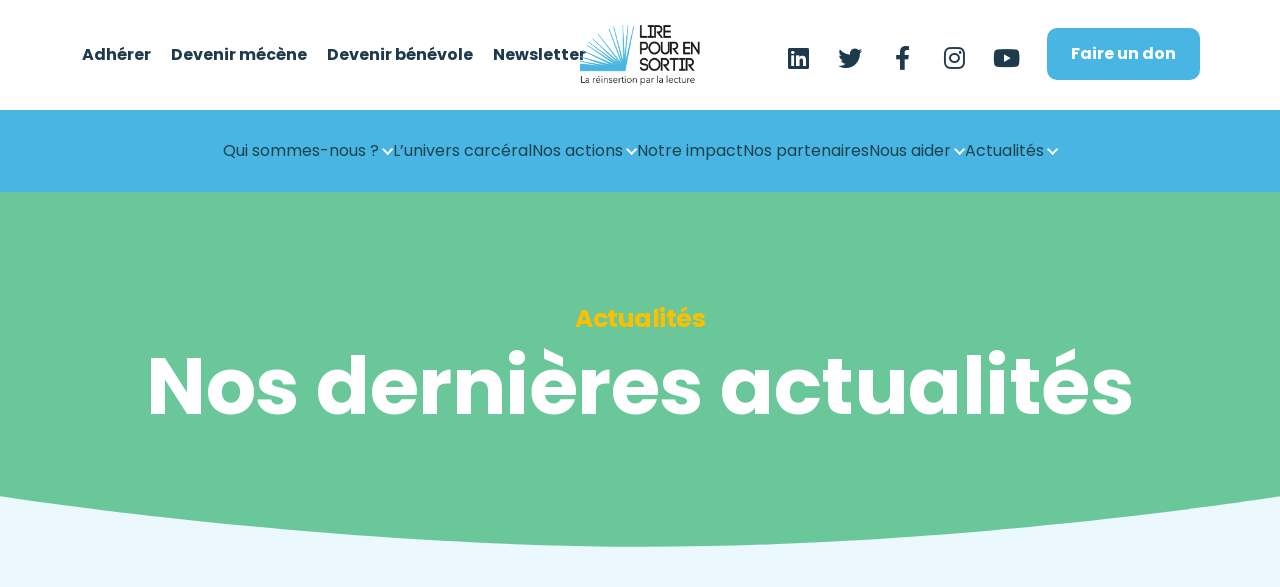

--- FILE ---
content_type: text/html; charset=UTF-8
request_url: https://www.lirepourensortir.org/blog/?category=medias
body_size: 10209
content:
<!doctype html><html lang="fr-FR"><head><meta charset="UTF-8"><meta name="viewport" content="width=device-width, initial-scale=1, maximum-scale=1"><link rel="stylesheet" media="print" onload="this.onload=null;this.media='all';" id="ao_optimized_gfonts" href="https://fonts.googleapis.com/css?family=PT+Serif%7CPoppins:italic00,300,400,500,600,700,800,900&amp;display=swap"><link rel="profile" href="https://gmpg.org/xfn/11"><meta name='robots' content='index, follow, max-image-preview:large, max-snippet:-1, max-video-preview:-1' /><link media="all" href="https://www.lirepourensortir.org/wp-content/cache/autoptimize/css/autoptimize_b29f3fb351fe582d8cebd5d23e0ef492.css" rel="stylesheet"><title>Nos actualités | Lire pour en Sortir</title><meta name="description" content="Nos dernières actus On se retrouve sur les réseaux ? Suivez nos aventures livresques tous les jours sur les réseaux sociaux. N&#039;hésitez pas à partager nos actions autour vous !" /><link rel="canonical" href="https://www.lirepourensortir.org/blog/" /><link rel="next" href="https://www.lirepourensortir.org/blog/page/2/" /><meta property="og:locale" content="fr_FR" /><meta property="og:type" content="article" /><meta property="og:title" content="Nos actualités | Lire pour en Sortir" /><meta property="og:description" content="Nos dernières actus On se retrouve sur les réseaux ? Suivez nos aventures livresques tous les jours sur les réseaux sociaux. N&#039;hésitez pas à partager nos actions autour vous !" /><meta property="og:url" content="https://www.lirepourensortir.org/blog/" /><meta property="og:site_name" content="Lire pour en Sortir" /><meta name="twitter:card" content="summary_large_image" /> <script type="application/ld+json" class="yoast-schema-graph">{"@context":"https://schema.org","@graph":[{"@type":["WebPage","CollectionPage"],"@id":"https://www.lirepourensortir.org/blog/","url":"https://www.lirepourensortir.org/blog/","name":"Nos actualités | Lire pour en Sortir","isPartOf":{"@id":"https://www.lirepourensortir.org/#website"},"datePublished":"2022-08-30T10:26:43+00:00","dateModified":"2022-12-09T15:08:53+00:00","description":"Nos dernières actus On se retrouve sur les réseaux ? Suivez nos aventures livresques tous les jours sur les réseaux sociaux. N'hésitez pas à partager nos actions autour vous !","breadcrumb":{"@id":"https://www.lirepourensortir.org/blog/#breadcrumb"},"inLanguage":"fr-FR"},{"@type":"BreadcrumbList","@id":"https://www.lirepourensortir.org/blog/#breadcrumb","itemListElement":[{"@type":"ListItem","position":1,"name":"Accueil","item":"https://www.lirepourensortir.org/"},{"@type":"ListItem","position":2,"name":"Nos dernières actualités"}]},{"@type":"WebSite","@id":"https://www.lirepourensortir.org/#website","url":"https://www.lirepourensortir.org/","name":"Lire pour en Sortir","description":"La réinsertion par la lecture","potentialAction":[{"@type":"SearchAction","target":{"@type":"EntryPoint","urlTemplate":"https://www.lirepourensortir.org/?s={search_term_string}"},"query-input":{"@type":"PropertyValueSpecification","valueRequired":true,"valueName":"search_term_string"}}],"inLanguage":"fr-FR"}]}</script> <link rel='dns-prefetch' href='//www.lirepourensortir.org' /><link href='https://fonts.gstatic.com' crossorigin='anonymous' rel='preconnect' />  <script src="//www.googletagmanager.com/gtag/js?id=G-QXZDTRSPSE"  data-cfasync="false" data-wpfc-render="false" async></script> <script data-cfasync="false" data-wpfc-render="false">var mi_version='9.11.1';var mi_track_user=true;var mi_no_track_reason='';var MonsterInsightsDefaultLocations={"page_location":"https:\/\/www.lirepourensortir.org\/blog\/?category=medias"};if(typeof MonsterInsightsPrivacyGuardFilter==='function'){var MonsterInsightsLocations=(typeof MonsterInsightsExcludeQuery==='object')?MonsterInsightsPrivacyGuardFilter(MonsterInsightsExcludeQuery):MonsterInsightsPrivacyGuardFilter(MonsterInsightsDefaultLocations);}else{var MonsterInsightsLocations=(typeof MonsterInsightsExcludeQuery==='object')?MonsterInsightsExcludeQuery:MonsterInsightsDefaultLocations;}
var disableStrs=['ga-disable-G-QXZDTRSPSE',];function __gtagTrackerIsOptedOut(){for(var index=0;index<disableStrs.length;index++){if(document.cookie.indexOf(disableStrs[index]+'=true')>-1){return true;}}
return false;}
if(__gtagTrackerIsOptedOut()){for(var index=0;index<disableStrs.length;index++){window[disableStrs[index]]=true;}}
function __gtagTrackerOptout(){for(var index=0;index<disableStrs.length;index++){document.cookie=disableStrs[index]+'=true; expires=Thu, 31 Dec 2099 23:59:59 UTC; path=/';window[disableStrs[index]]=true;}}
if('undefined'===typeof gaOptout){function gaOptout(){__gtagTrackerOptout();}}
window.dataLayer=window.dataLayer||[];window.MonsterInsightsDualTracker={helpers:{},trackers:{},};if(mi_track_user){function __gtagDataLayer(){dataLayer.push(arguments);}
function __gtagTracker(type,name,parameters){if(!parameters){parameters={};}
if(parameters.send_to){__gtagDataLayer.apply(null,arguments);return;}
if(type==='event'){parameters.send_to=monsterinsights_frontend.v4_id;var hookName=name;if(typeof parameters['event_category']!=='undefined'){hookName=parameters['event_category']+':'+name;}
if(typeof MonsterInsightsDualTracker.trackers[hookName]!=='undefined'){MonsterInsightsDualTracker.trackers[hookName](parameters);}else{__gtagDataLayer('event',name,parameters);}}else{__gtagDataLayer.apply(null,arguments);}}
__gtagTracker('js',new Date());__gtagTracker('set',{'developer_id.dZGIzZG':true,});if(MonsterInsightsLocations.page_location){__gtagTracker('set',MonsterInsightsLocations);}
__gtagTracker('config','G-QXZDTRSPSE',{"forceSSL":"true","link_attribution":"true"});window.gtag=__gtagTracker;(function(){var noopfn=function(){return null;};var newtracker=function(){return new Tracker();};var Tracker=function(){return null;};var p=Tracker.prototype;p.get=noopfn;p.set=noopfn;p.send=function(){var args=Array.prototype.slice.call(arguments);args.unshift('send');__gaTracker.apply(null,args);};var __gaTracker=function(){var len=arguments.length;if(len===0){return;}
var f=arguments[len-1];if(typeof f!=='object'||f===null||typeof f.hitCallback!=='function'){if('send'===arguments[0]){var hitConverted,hitObject=false,action;if('event'===arguments[1]){if('undefined'!==typeof arguments[3]){hitObject={'eventAction':arguments[3],'eventCategory':arguments[2],'eventLabel':arguments[4],'value':arguments[5]?arguments[5]:1,}}}
if('pageview'===arguments[1]){if('undefined'!==typeof arguments[2]){hitObject={'eventAction':'page_view','page_path':arguments[2],}}}
if(typeof arguments[2]==='object'){hitObject=arguments[2];}
if(typeof arguments[5]==='object'){Object.assign(hitObject,arguments[5]);}
if('undefined'!==typeof arguments[1].hitType){hitObject=arguments[1];if('pageview'===hitObject.hitType){hitObject.eventAction='page_view';}}
if(hitObject){action='timing'===arguments[1].hitType?'timing_complete':hitObject.eventAction;hitConverted=mapArgs(hitObject);__gtagTracker('event',action,hitConverted);}}
return;}
function mapArgs(args){var arg,hit={};var gaMap={'eventCategory':'event_category','eventAction':'event_action','eventLabel':'event_label','eventValue':'event_value','nonInteraction':'non_interaction','timingCategory':'event_category','timingVar':'name','timingValue':'value','timingLabel':'event_label','page':'page_path','location':'page_location','title':'page_title','referrer':'page_referrer',};for(arg in args){if(!(!args.hasOwnProperty(arg)||!gaMap.hasOwnProperty(arg))){hit[gaMap[arg]]=args[arg];}else{hit[arg]=args[arg];}}
return hit;}
try{f.hitCallback();}catch(ex){}};__gaTracker.create=newtracker;__gaTracker.getByName=newtracker;__gaTracker.getAll=function(){return[];};__gaTracker.remove=noopfn;__gaTracker.loaded=true;window['__gaTracker']=__gaTracker;})();}else{console.log("");(function(){function __gtagTracker(){return null;}
window['__gtagTracker']=__gtagTracker;window['gtag']=__gtagTracker;})();}</script>  <script src="https://www.lirepourensortir.org/wp-content/plugins/google-analytics-for-wordpress/assets/js/frontend-gtag.min.js" id="monsterinsights-frontend-script-js" async data-wp-strategy="async"></script> <script data-cfasync="false" data-wpfc-render="false" id='monsterinsights-frontend-script-js-extra'>var monsterinsights_frontend={"js_events_tracking":"true","download_extensions":"doc,pdf,ppt,zip,xls,docx,pptx,xlsx","inbound_paths":"[{\"path\":\"\\\/go\\\/\",\"label\":\"affiliate\"},{\"path\":\"\\\/recommend\\\/\",\"label\":\"affiliate\"}]","home_url":"https:\/\/www.lirepourensortir.org","hash_tracking":"false","v4_id":"G-QXZDTRSPSE"};</script> <script src="https://www.lirepourensortir.org/wp-includes/js/jquery/jquery.min.js" id="jquery-core-js"></script> <script src="https://www.lirepourensortir.org/wp-includes/js/jquery/jquery-migrate.min.js" id="jquery-migrate-js"></script> <script id="sib-front-js-js-extra">var sibErrMsg={"invalidMail":"Veuillez entrer une adresse e-mail valide.","requiredField":"Veuillez compl\u00e9ter les champs obligatoires.","invalidDateFormat":"Veuillez entrer une date valide.","invalidSMSFormat":"Veuillez entrer une num\u00e9ro de t\u00e9l\u00e9phone valide."};var ajax_sib_front_object={"ajax_url":"https://www.lirepourensortir.org/wp-admin/admin-ajax.php","ajax_nonce":"0ec81e4d3f","flag_url":"https://www.lirepourensortir.org/wp-content/plugins/mailin/img/flags/"};</script> <script src="https://www.lirepourensortir.org/wp-content/cache/autoptimize/js/autoptimize_single_84e18e27eece4754ccb51cd2b604c6b5.js" id="sib-front-js-js"></script> <link rel="https://api.w.org/" href="https://www.lirepourensortir.org/wp-json/" /><meta name="generator" content="WordPress 6.9" /><link rel="apple-touch-icon" sizes="180x180" href="/wp-content/uploads/fbrfg/apple-touch-icon.png"><link rel="icon" type="image/png" sizes="32x32" href="/wp-content/uploads/fbrfg/favicon-32x32.png"><link rel="icon" type="image/png" sizes="16x16" href="/wp-content/uploads/fbrfg/favicon-16x16.png"><link rel="manifest" href="/wp-content/uploads/fbrfg/site.webmanifest"><link rel="mask-icon" href="/wp-content/uploads/fbrfg/safari-pinned-tab.svg" color="#5bbad5"><link rel="shortcut icon" href="/wp-content/uploads/fbrfg/favicon.ico"><meta name="msapplication-TileColor" content="#da532c"><meta name="msapplication-config" content="/wp-content/uploads/fbrfg/browserconfig.xml"><meta name="theme-color" content="#ffffff"><link rel="icon" href="https://www.lirepourensortir.org/wp-content/uploads/2022/12/cropped-cropped-cropped-logoLPESWeb-32x32.png" sizes="32x32" /><link rel="icon" href="https://www.lirepourensortir.org/wp-content/uploads/2022/12/cropped-cropped-cropped-logoLPESWeb-192x192.png" sizes="192x192" /><link rel="apple-touch-icon" href="https://www.lirepourensortir.org/wp-content/uploads/2022/12/cropped-cropped-cropped-logoLPESWeb-180x180.png" /><meta name="msapplication-TileImage" content="https://www.lirepourensortir.org/wp-content/uploads/2022/12/cropped-cropped-cropped-logoLPESWeb-270x270.png" /><link href="https://maxcdn.bootstrapcdn.com/font-awesome/4.6.1/css/font-awesome.min.css" rel="stylesheet"><link rel='stylesheet' id='acffa_font-awesome-css'  href='https://use.fontawesome.com/releases/v6.2.0/css/all.css?ver=6.2.0' media='all' /></head><body class="wp-theme-lire-pour-en-sortir hfeed"><header><div class="top-bar"><div class="container"><div class="left-menu"><ul id="menu-header" class=""><li id="menu-item-562" class="btn btn-blue menu-item menu-item-type-post_type menu-item-object-page menu-item-562"><a href="https://www.lirepourensortir.org/faire-un-don/">Faire un don</a></li><li id="menu-item-564" class="menu-item menu-item-type-post_type menu-item-object-page menu-item-564"><a href="https://www.lirepourensortir.org/adherer/">Adhérer</a></li><li id="menu-item-563" class="menu-item menu-item-type-post_type menu-item-object-page menu-item-563"><a href="https://www.lirepourensortir.org/devenir-mecene/">Devenir mécène</a></li><li id="menu-item-565" class="menu-item menu-item-type-post_type menu-item-object-page menu-item-565"><a href="https://www.lirepourensortir.org/devenir-benevole/">Devenir bénévole</a></li><li id="menu-item-3049" class="menu-item menu-item-type-post_type menu-item-object-page menu-item-3049"><a href="https://www.lirepourensortir.org/sinscrire-a-la-newsletter/">Newsletter</a></li></ul></div><div class="logo"> <a href="https://www.lirepourensortir.org/" rel="home"><img src="https://www.lirepourensortir.org/wp-content/themes/lire-pour-en-sortir/static/assets/images/logo.png" alt="Lire pour en Sortir" /></a></div><div class="top-right"><div class="socials"><ul><li><a target="_blank" href="https://www.linkedin.com/company/lire-pour-en-sortir/?originalSubdomain=fr"><i class="fa-brands fa-linkedin fa-fw" aria-hidden="true"></i></a></li><li><a target="_blank" href="https://twitter.com/Lireprensortir"><i class="fa-brands fa-twitter fa-fw" aria-hidden="true"></i></a></li><li><a target="_blank" href="https://www.facebook.com/lirepourensortir"><i class="fa-brands fa-facebook-f fa-fw" aria-hidden="true"></i></a></li><li><a target="_blank" href="https://www.instagram.com/lirepourensortir"><i class="fa-brands fa-instagram fa-fw" aria-hidden="true"></i></a></li><li><a target="_blank" href="https://www.youtube.com/channel/UCR3pGxFVk3fXGOldNa6Qirg?"><i class="fa-brands fa-youtube fa-fw" aria-hidden="true"></i></a></li></ul></div></div> <a href="javascript:void(0);" class="hamburger"><span>&nbsp;</span></a></div></div><div class="menu"><div class="container"><div class="search-box"><form action="https://www.lirepourensortir.org/" method="get"> <input type="search" placeholder="Rechercher" class="form-control" name="s" id="search" value="" /> <button type="submit" class="btn"><img src="https://www.lirepourensortir.org/wp-content/themes/lire-pour-en-sortir/static/assets/images/search-icon.png" alt="Search" /></button></form></div><div class="left-menu"><ul><li><a href="https://www.lirepourensortir.org/adherer/">Adhérer</a></li><li><a href="https://www.lirepourensortir.org/devenir-mecene/">Devenir Mécène</a></li><li><a href="https://www.lirepourensortir.org/devenir-benevole/">Devenir Bénévole</a></li></ul> <a href="https://www.lirepourensortir.org/faire-un-don/" class="btn btn-darkblue">Faire un don</a></div><ul id="menu-main-menu" class="main-menu"><li id="menu-item-344" class="menu-item menu-item-type-custom menu-item-object-custom menu-item-has-children menu-item-344"><a href="#">Qui sommes-nous ?</a><ul class="sub-menu"><li id="menu-item-347" class="menu-item menu-item-type-post_type menu-item-object-page menu-item-347"><a href="https://www.lirepourensortir.org/association/">L’association</a></li><li id="menu-item-345" class="menu-item menu-item-type-post_type menu-item-object-page menu-item-345"><a href="https://www.lirepourensortir.org/notre-gouvernance/">Notre gouvernance</a></li><li id="menu-item-346" class="menu-item menu-item-type-post_type menu-item-object-page menu-item-346"><a href="https://www.lirepourensortir.org/notre-marraine/">Notre marraine</a></li></ul></li><li id="menu-item-1274" class="menu-item menu-item-type-post_type menu-item-object-page menu-item-1274"><a href="https://www.lirepourensortir.org/univers-carceral/">L’univers carcéral</a></li><li id="menu-item-349" class="menu-item menu-item-type-custom menu-item-object-custom menu-item-has-children menu-item-349"><a href="#">Nos actions</a><ul class="sub-menu"><li id="menu-item-427" class="menu-item menu-item-type-post_type menu-item-object-action menu-item-427"><a href="https://www.lirepourensortir.org/action/programme-personnalise-de-lecture/">Programme personnalisé de lecture</a></li><li id="menu-item-425" class="menu-item menu-item-type-post_type menu-item-object-action menu-item-425"><a href="https://www.lirepourensortir.org/action/lire-en-famille/">Lire en famille</a></li><li id="menu-item-423" class="menu-item menu-item-type-post_type menu-item-object-action menu-item-423"><a href="https://www.lirepourensortir.org/action/activites-culturelles-collectives/">Activités culturelles collectives</a></li><li id="menu-item-666" class="menu-item menu-item-type-post_type menu-item-object-action menu-item-666"><a href="https://www.lirepourensortir.org/action/activites-individuelles-en-cellule/">Activités culturelles individuelles</a></li><li id="menu-item-426" class="menu-item menu-item-type-post_type menu-item-object-action menu-item-426"><a href="https://www.lirepourensortir.org/action/offre-de-lecture-pour-les-bibliotheques/">Offre de lecture pour les bibliothèques</a></li></ul></li><li id="menu-item-570" class="menu-item menu-item-type-post_type menu-item-object-page menu-item-570"><a href="https://www.lirepourensortir.org/notre-impact/">Notre impact</a></li><li id="menu-item-373" class="menu-item menu-item-type-post_type menu-item-object-page menu-item-373"><a href="https://www.lirepourensortir.org/nos-partenaires/">Nos partenaires</a></li><li id="menu-item-357" class="menu-item menu-item-type-custom menu-item-object-custom menu-item-has-children menu-item-357"><a href="#">Nous aider</a><ul class="sub-menu"><li id="menu-item-571" class="menu-item menu-item-type-post_type menu-item-object-page menu-item-571"><a href="https://www.lirepourensortir.org/faire-un-don/">Faire un don</a></li><li id="menu-item-573" class="menu-item menu-item-type-post_type menu-item-object-page menu-item-573"><a href="https://www.lirepourensortir.org/adherer/">Adhérer</a></li><li id="menu-item-574" class="menu-item menu-item-type-post_type menu-item-object-page menu-item-574"><a href="https://www.lirepourensortir.org/devenir-benevole/">Devenir bénévole</a></li><li id="menu-item-572" class="menu-item menu-item-type-post_type menu-item-object-page menu-item-572"><a href="https://www.lirepourensortir.org/devenir-mecene/">Devenir mécène</a></li></ul></li><li id="menu-item-362" class="menu-item menu-item-type-custom menu-item-object-custom current-menu-ancestor current-menu-parent menu-item-has-children menu-item-362"><a href="#">Actualités</a><ul class="sub-menu"><li id="menu-item-619" class="menu-item menu-item-type-post_type menu-item-object-page current-menu-item page_item page-item-598 current_page_item current_page_parent menu-item-619"><a href="https://www.lirepourensortir.org/blog/" aria-current="page">Nos dernières actualités</a></li><li id="menu-item-620" class="menu-item menu-item-type-post_type menu-item-object-page menu-item-620"><a href="https://www.lirepourensortir.org/evenements/">Évènements</a></li><li id="menu-item-1665" class="menu-item menu-item-type-post_type menu-item-object-page menu-item-1665"><a href="https://www.lirepourensortir.org/revues-de-presse/">Revue de presse</a></li><li id="menu-item-3048" class="menu-item menu-item-type-post_type menu-item-object-page menu-item-3048"><a href="https://www.lirepourensortir.org/sinscrire-a-la-newsletter/">S’inscrire à la newsletter</a></li></ul></li></ul></div><div class="socials"><ul><li><a target="_blank" href="https://www.linkedin.com/company/lire-pour-en-sortir/?originalSubdomain=fr"><i class="fa-brands fa-linkedin fa-fw" aria-hidden="true"></i></a></li><li><a target="_blank" href="https://twitter.com/Lireprensortir"><i class="fa-brands fa-twitter fa-fw" aria-hidden="true"></i></a></li><li><a target="_blank" href="https://www.facebook.com/lirepourensortir"><i class="fa-brands fa-facebook-f fa-fw" aria-hidden="true"></i></a></li><li><a target="_blank" href="https://www.instagram.com/lirepourensortir"><i class="fa-brands fa-instagram fa-fw" aria-hidden="true"></i></a></li><li><a target="_blank" href="https://www.youtube.com/channel/UCR3pGxFVk3fXGOldNa6Qirg?"><i class="fa-brands fa-youtube fa-fw" aria-hidden="true"></i></a></li></ul></div></div></header><section class="top-small-banner bg-green"><div class="container"><div class="banner-caption" data-aos="fade-up" data-aos-delay="100"><h1 class="banner-title"><span>Actualités</span>Nos dernières actualités</h1></div><div class="animate-icon animate-sixteen" data-aos="fade-up" data-aos-delay="100"><div class="svg-placeholder"></div><div class="vertical" data-start="2"> <svg xmlns="http://www.w3.org/2000/svg" width="210.5" height="333.53" viewBox="0 0 210.5 333.53"> <path
 d="M2,2c122.11.46,124.31,38.42,137.77,59.14,30.28,46.61-21.14,72.27,39.66,160.56,45.68,55.34,23.86,109.83,23.86,109.83"
 style="fill: none; stroke: #253a4a; stroke-linecap: round; stroke-width: 4.00000005797429px; stroke-dasharray: 2, 10;"
 /> </svg></div></div></div></section><section class="blog blog-two"><div class="container"><div class="blog-filter"> <label for="blog" data-aos="fade-up" data-aos-delay="100">Filtrer par catégories</label> <select name="category" class="form-control lpes-filter" data-aos="fade-up" data-aos-delay="200" data-type="tax"><option value="">Toutes les catégories</option><option value="ateliers-decriture" >Ateliers d'écriture (11)</option><option value="concours-decriture" >concours d'écriture (6)</option><option value="evenement" >Évènements (31)</option><option value="lecture-a-voix-haute" >Lecture à voix haute (6)</option><option value="medias" selected>Médias (15)</option><option value="projet" >Projets (54)</option><option value="rencontres-auteurs" >Rencontres-auteurs (24)</option> </select> <input type="hidden" id="post_type" value="post"> <input type="hidden" id="lpes_url" value="https://www.lirepourensortir.org/blog/"></div><div class="row lpes-ajax-content"><div class="col-lg-4 col-md-6" data-aos="fade-up" data-aos-delay="100"><figure class="blog-item"><div class="img-wrap"> <img width="536" height="365" src="https://www.lirepourensortir.org/wp-content/uploads/2026/01/Campaign_154_11-536x365.jpeg" class="attachment-home-blog-medium size-home-blog-medium wp-post-image" alt="" decoding="async" fetchpriority="high" srcset="https://www.lirepourensortir.org/wp-content/uploads/2026/01/Campaign_154_11-536x365.jpeg 536w, https://www.lirepourensortir.org/wp-content/uploads/2026/01/Campaign_154_11-812x553.jpeg 812w" sizes="(max-width: 536px) 100vw, 536px" /></div><figcaption><div class="date-leble"><h5><span>12</span>Août 2025</h5></div><h4><a href="https://www.lirepourensortir.org/participation-de-lire-pour-en-sortir-au-concours-national-de-bd-organise-par-la-direction-de-ladministration-penitentiaire-et-la-pjj/">Participation de Lire pour en Sortir au concours national de BD organisé par la direction de l&rsquo;Administration Pénitentiaire et la PJJ</a></h4></figcaption></figure></div><div class="col-lg-4 col-md-6" data-aos="fade-up" data-aos-delay="200"><figure class="blog-item"><div class="img-wrap"> <img width="536" height="365" src="https://www.lirepourensortir.org/wp-content/uploads/2025/04/Campaign_145-1-1-536x365.jpeg" class="attachment-home-blog-medium size-home-blog-medium wp-post-image" alt="" decoding="async" srcset="https://www.lirepourensortir.org/wp-content/uploads/2025/04/Campaign_145-1-1-536x365.jpeg 536w, https://www.lirepourensortir.org/wp-content/uploads/2025/04/Campaign_145-1-1-812x553.jpeg 812w" sizes="(max-width: 536px) 100vw, 536px" /></div><figcaption><div class="date-leble"><h5><span>20</span>Jan 2025</h5></div><h4><a href="https://www.lirepourensortir.org/mathieu-palain-thomas-verduzier-estelle-sarah-bulle-a-la-rencontre-des-lecteurs/">Mathieu Palain, Thomas Verduzier, Estelle-Sarah Bulle,&#8230; à la rencontre des lecteurs</a></h4></figcaption></figure></div><div class="col-lg-4 col-md-6" data-aos="fade-up" data-aos-delay="300"><figure class="blog-item"><div class="img-wrap"> <img width="536" height="365" src="https://www.lirepourensortir.org/wp-content/uploads/2024/04/Offre-emploi_Lire-pour-en-Sortir-1-536x365.png" class="attachment-home-blog-medium size-home-blog-medium wp-post-image" alt="" decoding="async" srcset="https://www.lirepourensortir.org/wp-content/uploads/2024/04/Offre-emploi_Lire-pour-en-Sortir-1-536x365.png 536w, https://www.lirepourensortir.org/wp-content/uploads/2024/04/Offre-emploi_Lire-pour-en-Sortir-1-812x553.png 812w" sizes="(max-width: 536px) 100vw, 536px" /></div><figcaption><div class="date-leble"><h5><span>29</span>Avr 2024</h5></div><h4><a href="https://www.lirepourensortir.org/lire-pour-en-sortir-recrute/">Lire pour en Sortir recrute</a></h4></figcaption></figure></div><div class="col-lg-4 col-md-6" data-aos="fade-up" data-aos-delay="400"><figure class="blog-item"><div class="img-wrap"> <img width="536" height="365" src="https://www.lirepourensortir.org/wp-content/uploads/2024/01/DSC05353-536x365.jpg" class="attachment-home-blog-medium size-home-blog-medium wp-post-image" alt="" decoding="async" loading="lazy" srcset="https://www.lirepourensortir.org/wp-content/uploads/2024/01/DSC05353-536x365.jpg 536w, https://www.lirepourensortir.org/wp-content/uploads/2024/01/DSC05353-812x553.jpg 812w" sizes="auto, (max-width: 536px) 100vw, 536px" /></div><figcaption><div class="date-leble"><h5><span>27</span>Nov 2023</h5></div><h4><a href="https://www.lirepourensortir.org/2596-2/">Christiane Taubira parle de littérature à la prison de Ducos en Martinique</a></h4></figcaption></figure></div><div class="col-lg-4 col-md-6" data-aos="fade-up" data-aos-delay="500"><figure class="blog-item"><div class="img-wrap"> <img width="536" height="365" src="https://www.lirepourensortir.org/wp-content/uploads/2023/08/Cycle-voyage_Brigitte-Lannaud-Levy-536x365.png" class="attachment-home-blog-medium size-home-blog-medium wp-post-image" alt="" decoding="async" loading="lazy" srcset="https://www.lirepourensortir.org/wp-content/uploads/2023/08/Cycle-voyage_Brigitte-Lannaud-Levy-536x365.png 536w, https://www.lirepourensortir.org/wp-content/uploads/2023/08/Cycle-voyage_Brigitte-Lannaud-Levy-812x553.png 812w" sizes="auto, (max-width: 536px) 100vw, 536px" /></div><figcaption><div class="date-leble"><h5><span>28</span>Août 2023</h5></div><h4><a href="https://www.lirepourensortir.org/cycle-du-voyage-a-paris-la-sante-le-voyage-entre-les-murs/">Cycle du voyage à Paris La Santé, le voyage entre les murs !</a></h4></figcaption></figure></div><div class="col-lg-4 col-md-6" data-aos="fade-up" data-aos-delay="600"><figure class="blog-item"><div class="img-wrap"> <img width="536" height="365" src="https://www.lirepourensortir.org/wp-content/uploads/2023/06/DSCF7266-scaled-e1688395441338-536x365.jpg" class="attachment-home-blog-medium size-home-blog-medium wp-post-image" alt="Grand Prix Fondation Charles Defforey" decoding="async" loading="lazy" srcset="https://www.lirepourensortir.org/wp-content/uploads/2023/06/DSCF7266-scaled-e1688395441338-536x365.jpg 536w, https://www.lirepourensortir.org/wp-content/uploads/2023/06/DSCF7266-scaled-e1688395441338-812x553.jpg 812w" sizes="auto, (max-width: 536px) 100vw, 536px" /></div><figcaption><div class="date-leble"><h5><span>21</span>Juin 2023</h5></div><h4><a href="https://www.lirepourensortir.org/lire-pour-en-sortir-recompense-a-lacademie-francaise/">Lire pour en Sortir récompensé à l&rsquo;Académie française</a></h4></figcaption></figure></div><div class="col-lg-4 col-md-6" data-aos="fade-up" data-aos-delay="700"><figure class="blog-item"><div class="img-wrap"> <img width="536" height="365" src="https://www.lirepourensortir.org/wp-content/uploads/2023/11/Photo-536x365.jpeg" class="attachment-home-blog-medium size-home-blog-medium wp-post-image" alt="" decoding="async" loading="lazy" srcset="https://www.lirepourensortir.org/wp-content/uploads/2023/11/Photo-536x365.jpeg 536w, https://www.lirepourensortir.org/wp-content/uploads/2023/11/Photo-812x553.jpeg 812w" sizes="auto, (max-width: 536px) 100vw, 536px" /></div><figcaption><div class="date-leble"><h5><span>30</span>Mai 2023</h5></div><h4><a href="https://www.lirepourensortir.org/les-dernieres-rencontres-auteurs-3/">Les dernières rencontres-auteurs</a></h4></figcaption></figure></div><div class="col-lg-4 col-md-6" data-aos="fade-up" data-aos-delay="800"><figure class="blog-item"><div class="img-wrap"> <img width="536" height="365" src="https://www.lirepourensortir.org/wp-content/uploads/2023/05/mise-en-vaant-site-536x365.jpg" class="attachment-home-blog-medium size-home-blog-medium wp-post-image" alt="" decoding="async" loading="lazy" srcset="https://www.lirepourensortir.org/wp-content/uploads/2023/05/mise-en-vaant-site-536x365.jpg 536w, https://www.lirepourensortir.org/wp-content/uploads/2023/05/mise-en-vaant-site-812x553.jpg 812w" sizes="auto, (max-width: 536px) 100vw, 536px" /></div><figcaption><div class="date-leble"><h5><span>09</span>Mai 2023</h5></div><h4><a href="https://www.lirepourensortir.org/les-mots-libres-ledition-du-4e-concours-decriture-est-lancee/">Les mots libres, l’édition du 4e concours d’écriture est lancée</a></h4></figcaption></figure></div><div class="col-lg-4 col-md-6" data-aos="fade-up" data-aos-delay="900"><figure class="blog-item"><div class="img-wrap"> <img width="536" height="365" src="https://www.lirepourensortir.org/wp-content/uploads/2022/10/La-grande-librairie-Fabrice-Rose-Histoires-de-femmes-e1671497121120-536x365.png" class="attachment-home-blog-medium size-home-blog-medium wp-post-image" alt="" decoding="async" loading="lazy" srcset="https://www.lirepourensortir.org/wp-content/uploads/2022/10/La-grande-librairie-Fabrice-Rose-Histoires-de-femmes-e1671497121120-536x365.png 536w, https://www.lirepourensortir.org/wp-content/uploads/2022/10/La-grande-librairie-Fabrice-Rose-Histoires-de-femmes-e1671497121120-812x553.png 812w" sizes="auto, (max-width: 536px) 100vw, 536px" /></div><figcaption><div class="date-leble"><h5><span>26</span>Oct 2022</h5></div><h4><a href="https://www.lirepourensortir.org/podcast-fabrice-rose-presente-histoires-de-femmes-a-la-grande-librairie/">REPLAY : Fabrice Rose présente Histoires de femmes à La Grande Librairie</a></h4></figcaption></figure></div></div><div class="lpes-infinite-scroll" data-post-type="loadmore" id="number-of-posts" data-post="post" data-total="2" data-page="2" data-keyword="" data-flag="9"><div id="loadmore-holder" class="lpes-loader-holder btn-wrap"> <a href="javascript:void(0);" id="loadmore" class="btn btn-blue lpes-loader " > <span class="lpes-load-more">Charger plus d&#039;articles</span> </a></div></div><div class="animate-icon"> <img src="https://www.lirepourensortir.org/wp-content/themes/lire-pour-en-sortir/static/assets/images/animate10.svg" alt="Animate" /></div></div></section><footer><div class="container"><div class="row"><div class="col-xl-3 col-md-5"><div class="logo"> <a href="https://www.lirepourensortir.org/"><img src="https://www.lirepourensortir.org/wp-content/themes/lire-pour-en-sortir/static/assets/images/logo.png" alt="Logo" /></a></div><div class="social-block"><h6>Nos réseaux sociaux</h6><div class="socials"><ul><li><a target="_blank" href="https://www.linkedin.com/company/lire-pour-en-sortir/?originalSubdomain=fr"><i class="fa-brands fa-linkedin fa-fw" aria-hidden="true"></i></a></li><li><a target="_blank" href="https://twitter.com/Lireprensortir"><i class="fa-brands fa-twitter fa-fw" aria-hidden="true"></i></a></li><li><a target="_blank" href="https://www.facebook.com/lirepourensortir"><i class="fa-brands fa-facebook-f fa-fw" aria-hidden="true"></i></a></li><li><a target="_blank" href="https://instagram.com/lirepourensortir?igshid=OGQ5ZDc2ODk2ZA=="><i class="fa-brands fa-instagram fa-fw" aria-hidden="true"></i></a></li><li><a target="_blank" href="https://www.youtube.com/channel/UCR3pGxFVk3fXGOldNa6Qirg?"><i class="fa-brands fa-youtube fa-fw" aria-hidden="true"></i></a></li></ul></div></div></div><div class="col-xl-5 col-md-7"><div class="menu-block"><h6>Nous aider</h6><ul id="menu-nous-aider" class=""><li id="menu-item-559" class="menu-item menu-item-type-post_type menu-item-object-page menu-item-559"><a href="https://www.lirepourensortir.org/adherer/">Adhérer</a></li><li id="menu-item-3047" class="menu-item menu-item-type-post_type menu-item-object-page menu-item-3047"><a href="https://www.lirepourensortir.org/sinscrire-a-la-newsletter/">S&rsquo;inscrire à la newsletter</a></li><li id="menu-item-558" class="menu-item menu-item-type-post_type menu-item-object-page menu-item-558"><a href="https://www.lirepourensortir.org/devenir-mecene/">Devenir mécène</a></li><li id="menu-item-560" class="menu-item menu-item-type-post_type menu-item-object-page menu-item-560"><a href="https://www.lirepourensortir.org/devenir-benevole/">Devenir bénévole</a></li><li id="menu-item-561" class="btn btn-blue menu-item menu-item-type-post_type menu-item-object-page menu-item-561"><a href="https://www.lirepourensortir.org/faire-un-don/">Faire un don</a></li></ul></div><div class="menu-block"><h6>À propos</h6><ul id="menu-a-propos" class=""><li id="menu-item-537" class="menu-item menu-item-type-post_type menu-item-object-page menu-item-537"><a href="https://www.lirepourensortir.org/revues-de-presse/">Revue de presse</a></li><li id="menu-item-538" class="menu-item menu-item-type-post_type menu-item-object-page menu-item-538"><a href="https://www.lirepourensortir.org/foire-aux-questions/">Foire aux questions</a></li><li id="menu-item-547" class="menu-item menu-item-type-post_type menu-item-object-page menu-item-547"><a href="https://www.lirepourensortir.org/contact/">Contact</a></li><li id="menu-item-546" class="menu-item menu-item-type-post_type menu-item-object-page menu-item-546"><a href="https://www.lirepourensortir.org/mentions-legales/">Mentions légales</a></li><li id="menu-item-545" class="menu-item menu-item-type-post_type menu-item-object-page menu-item-545"><a href="https://www.lirepourensortir.org/cgu/">CGU</a></li></ul></div></div><div class="col-xl-4 col-md-12"><h6>Nos labels</h6><div class="logos-block"><ul><li><a href="https://alliancepourlalecture.fr" target="_blank"><img src="https://www.lirepourensortir.org/wp-content/themes/lire-pour-en-sortir/static/assets/images/logo1.jpg" alt="Logo" /></a></li><li><a href="https://www.institutdefrance.fr/actualites/decouvrez-laction-de-la-fondation-charles-defforey/" target="_blank"><img src="https://www.lirepourensortir.org/wp-content/uploads/2024/04/logo4.png" alt="Logo" /></a></li><li><a href="https://fondker.re/laureat/lire-pour-en-sortir" target="_blank"><img src="https://www.lirepourensortir.org/wp-content/themes/lire-pour-en-sortir/static/assets/images/logo2.png" alt="Logo" /></a></li><li><a href="https://fondationlafrancesengage.org/portfolio/lire-pour-en-sortir" target="_blank"><img src="https://www.lirepourensortir.org/wp-content/uploads/2024/04/La_France_sengage-copie.jpg" alt="Logo" /></a></li><li><a href="https://www.livreshebdo.fr/page/le-grand-prix-livres-hebdo-des-bibliotheques-avec-la-sofia" target="_blank"><img src="https://www.lirepourensortir.org/wp-content/uploads/2024/11/Livres-hebdo-site.png" alt="Logo" /></a></li></ul></div><h6>Notre newsletter</h6> <script type="text/javascript">var onloadSibCallback=function(){jQuery('.g-recaptcha').each(function(index,el){grecaptcha.render(el,{'sitekey':jQuery(el).attr('data-sitekey')});});};</script> <script src="https://www.google.com/recaptcha/api.js?onload=onloadSibCallback&render=explicit" async defer></script> <form id="sib_signup_form_1" method="post" class="sib_signup_form"><div class="sib_loader" style="display:none;"><img
 src="https://www.lirepourensortir.org/wp-includes/images/spinner.gif" alt="loader"></div> <input type="hidden" name="sib_form_action" value="subscribe_form_submit"> <input type="hidden" name="sib_form_id" value="1"> <input type="hidden" name="sib_form_alert_notice" value="Please fill out this field"> <input type="hidden" name="sib_form_invalid_email_notice" value="Votre adresse email n&#039;est pas valide"> <input type="hidden" name="sib_security" value="0ec81e4d3f"><div class="sib_signup_box_inside_1"><div style="/*display:none*/" class="sib_msg_disp"></div><link rel="stylesheet" href="https://sibforms.com/forms/end-form/build/sib-styles.css"><div class="sib-form" style="text-align: center;background-color: #EFF2F7"><div id="sib-form-container" class="sib-form-container"><div id="error-message" class="sib-form-message-panel" style="font-size:16px;text-align:left;font-family:Helvetica, sans-serif;color:#661d1d;background-color:#ffeded;border-radius:3px;border-color:#ff4949;max-width:540px"><div class="sib-form-message-panel__text sib-form-message-panel__text--center"> <span class="sib-form-message-panel__inner-text"> Nous n&#039;avons pas pu confirmer votre inscription. </span></div></div><div></div><div id="success-message" class="sib-form-message-panel" style="font-size:16px;text-align:left;font-family:Helvetica, sans-serif;color:#085229;background-color:#e7faf0;border-radius:3px;border-color:#13ce66;max-width:540px"><div class="sib-form-message-panel__text sib-form-message-panel__text--center"> <span class="sib-form-message-panel__inner-text"> Votre inscription est confirmée. </span></div></div><div></div><div id="sib-container" class="sib-container--large sib-container--vertical" style="text-align:center;max-width:540px;border-radius:3px;border-width:1px;border-color:#C0CCD9;border-style:solid;direction:ltr"><div style="padding: 8px 0"><div class="sib-input sib-form-block"><div class="form__entry entry_block"><div class="form__label-row "> <label class="entry__label" style="font-weight: 700;text-align:left;font-size:16px;text-align:left;font-weight:700;font-family:Helvetica, sans-serif;color:#3c4858" for="EMAIL" data-required="*">Veuillez renseigner votre adresse email pour vous inscrire</label><div class="entry__field"> <input class="input " type="text" id="EMAIL" name="EMAIL" placeholder="EMAIL" required /></div></div> <label class="entry__error entry__error--primary" style="font-size:16px;text-align:left;font-family:Helvetica, sans-serif;color:#661d1d;background-color:#ffeded;border-radius:3px;border-color:#ff4949"> </label> <label class="entry__specification" style="font-size:12px;text-align:left;font-family:Helvetica, sans-serif;color:#8390A4;text-align:left"> Veuillez renseigner votre adresse email pour vous inscrire. Ex. : abc@xyz.com </label></div></div></div><div style="padding: 8px 0"><div class="sib-form-block" style="text-align: left"> <button class="sib-form-block__button sib-form-block__button-with-loader" style="font-size:16px;text-align:left;font-weight:700;font-family:Helvetica, sans-serif;color:#FFFFFF;background-color:#243f54;border-radius:3px;border-width:0px" type="submit"> S&#039;INSCRIRE </button></div></div><div style="padding: 8px 0"><div class="sib-captcha sib-form-block"><div class="form__entry entry_block"><div class="form__label-row "> <script>function handleCaptchaResponse(){var event=new Event('captchaChange');document.getElementById('sib-captcha').dispatchEvent(event);}</script> <div class="g-recaptcha sib-visible-recaptcha" id="sib-captcha" data-sitekey="6LcLeU0qAAAAAH7IEHLT4Mfg1vt7ZOggb9qIEUpV" style="direction:ltr"></div></div> <label class="entry__error entry__error--primary" style="font-size:16px;text-align:left;font-family:Helvetica, sans-serif;color:#661d1d;background-color:#ffeded;border-radius:3px;border-color:#ff4949"> </label></div></div></div> <input type="text" name="email_address_check" value="" class="input--hidden"> <input type="hidden" name="locale" value="fr"></div></div></div>  <script>window.REQUIRED_CODE_ERROR_MESSAGE='Veuillez choisir un code pays';window.LOCALE='fr';window.EMAIL_INVALID_MESSAGE=window.SMS_INVALID_MESSAGE="Les informations que vous avez fournies ne sont pas valides. Veuillez vérifier le format du champ et réessayer.";window.REQUIRED_ERROR_MESSAGE="Vous devez renseigner ce champ. ";window.GENERIC_INVALID_MESSAGE="Les informations que vous avez fournies ne sont pas valides. Veuillez vérifier le format du champ et réessayer.";window.translation={common:{selectedList:'{quantity} liste sélectionnée',selectedLists:'{quantity} listes sélectionnées'}};var AUTOHIDE=Boolean(0);</script> <script src="https://sibforms.com/forms/end-form/build/main.js"></script> <script src="https://www.google.com/recaptcha/api.js?hl=fr"></script> </div></form></div></div></div></footer><div class="copyright"><div class="container"> <span>Copyright © 2026 - Tous droits réservés.<br>Ce site a été réalisé par <a href="https://www.opinews.com" target="_blank">Opinews</a>.</span></div></div> <a href="javascript:" id="return-to-top"><i class="fa fa-chevron-up"></i></a><div class="modal fade text-modal" id="text-modal" tabindex="-1" aria-labelledby="text-modal-Label" aria-hidden="true"><div class="modal-dialog modal-dialog-centered modal-lg"><div class="modal-content"><div class="modal-header justify-content-center"><h4 class="modal-title">Nous recherchons des bénévoles pour les villes de :</h4></div><div class="modal-body justify-content-center"><p class="text-center">Melun, villepinte, Uzerche, Toulon</p></div><div class="modal-footer justify-content-center"> <button type="button" class="btn btn-primary btn-blue" data-bs-dismiss="modal">Fermer</button></div></div></div></div> <script type="speculationrules">{"prefetch":[{"source":"document","where":{"and":[{"href_matches":"/*"},{"not":{"href_matches":["/wp-*.php","/wp-admin/*","/wp-content/uploads/*","/wp-content/*","/wp-content/plugins/*","/wp-content/themes/lire-pour-en-sortir/*","/*\\?(.+)"]}},{"not":{"selector_matches":"a[rel~=\"nofollow\"]"}},{"not":{"selector_matches":".no-prefetch, .no-prefetch a"}}]},"eagerness":"conservative"}]}</script> <script src="https://www.lirepourensortir.org/wp-content/cache/autoptimize/js/autoptimize_single_3cde90140ff101f6c85bd096f89eeae8.js" id="lire-pour-en-sortir-navigation-js"></script> <script src="https://www.lirepourensortir.org/wp-content/themes/lire-pour-en-sortir/assets/js/owl.carousel.min.js" id="owl-carousel-js"></script> <script src="https://www.lirepourensortir.org/wp-content/themes/lire-pour-en-sortir/assets/js/select2.min.js" id="select2-js"></script> <script id="lpes-ajax-loadmore-js-extra">var ajax={"ajax_url":"https://www.lirepourensortir.org/wp-admin/admin-ajax.php","ajax_nonce":"56c145584d"};</script> <script src="https://www.lirepourensortir.org/wp-content/cache/autoptimize/js/autoptimize_single_bc78e0c569043491ea330537e57f13fc.js" id="lpes-ajax-loadmore-js"></script> <script src="https://www.lirepourensortir.org/wp-content/themes/lire-pour-en-sortir/static/assets/js/jquery.min.js"></script> <script src="https://www.lirepourensortir.org/wp-content/cache/autoptimize/js/autoptimize_single_e887c25989cbc7fda8378866f07049b3.js"></script> <script src="https://www.lirepourensortir.org/wp-content/cache/autoptimize/js/autoptimize_single_00b4b4203c6f532ec753d76d0897cfe9.js"></script> <script src="https://www.lirepourensortir.org/wp-content/cache/autoptimize/js/autoptimize_single_70b4897108480dbe11c443c2ab7679c9.js"></script> <script src="https://www.lirepourensortir.org/wp-content/themes/lire-pour-en-sortir/static/assets/js/jarallax.min.js"></script> <script src="https://www.lirepourensortir.org/wp-content/themes/lire-pour-en-sortir/static/assets/js/swiper-bundle.min.js"></script> <script src="https://www.lirepourensortir.org/wp-content/themes/lire-pour-en-sortir/static/assets/js/numscroller-1.0.min.js"></script> <script src="https://www.lirepourensortir.org/wp-content/cache/autoptimize/js/autoptimize_single_6b65c4cee4c34de3fc5a9af8ec479b0e.js"></script> <script src="https://www.lirepourensortir.org/wp-content/cache/autoptimize/js/autoptimize_single_ab84c0db845b9f7aabe8c0912750911f.js"></script> </body></html>
<!-- Dynamic page generated in 1.071 seconds. -->
<!-- Cached page generated by WP-Super-Cache on 2026-01-19 19:23:03 -->

<!-- Compression = gzip -->

--- FILE ---
content_type: text/html; charset=utf-8
request_url: https://www.google.com/recaptcha/api2/anchor?ar=1&k=6LcLeU0qAAAAAH7IEHLT4Mfg1vt7ZOggb9qIEUpV&co=aHR0cHM6Ly93d3cubGlyZXBvdXJlbnNvcnRpci5vcmc6NDQz&hl=en&v=PoyoqOPhxBO7pBk68S4YbpHZ&size=normal&anchor-ms=20000&execute-ms=30000&cb=zgcpgs8y8ytr
body_size: 49228
content:
<!DOCTYPE HTML><html dir="ltr" lang="en"><head><meta http-equiv="Content-Type" content="text/html; charset=UTF-8">
<meta http-equiv="X-UA-Compatible" content="IE=edge">
<title>reCAPTCHA</title>
<style type="text/css">
/* cyrillic-ext */
@font-face {
  font-family: 'Roboto';
  font-style: normal;
  font-weight: 400;
  font-stretch: 100%;
  src: url(//fonts.gstatic.com/s/roboto/v48/KFO7CnqEu92Fr1ME7kSn66aGLdTylUAMa3GUBHMdazTgWw.woff2) format('woff2');
  unicode-range: U+0460-052F, U+1C80-1C8A, U+20B4, U+2DE0-2DFF, U+A640-A69F, U+FE2E-FE2F;
}
/* cyrillic */
@font-face {
  font-family: 'Roboto';
  font-style: normal;
  font-weight: 400;
  font-stretch: 100%;
  src: url(//fonts.gstatic.com/s/roboto/v48/KFO7CnqEu92Fr1ME7kSn66aGLdTylUAMa3iUBHMdazTgWw.woff2) format('woff2');
  unicode-range: U+0301, U+0400-045F, U+0490-0491, U+04B0-04B1, U+2116;
}
/* greek-ext */
@font-face {
  font-family: 'Roboto';
  font-style: normal;
  font-weight: 400;
  font-stretch: 100%;
  src: url(//fonts.gstatic.com/s/roboto/v48/KFO7CnqEu92Fr1ME7kSn66aGLdTylUAMa3CUBHMdazTgWw.woff2) format('woff2');
  unicode-range: U+1F00-1FFF;
}
/* greek */
@font-face {
  font-family: 'Roboto';
  font-style: normal;
  font-weight: 400;
  font-stretch: 100%;
  src: url(//fonts.gstatic.com/s/roboto/v48/KFO7CnqEu92Fr1ME7kSn66aGLdTylUAMa3-UBHMdazTgWw.woff2) format('woff2');
  unicode-range: U+0370-0377, U+037A-037F, U+0384-038A, U+038C, U+038E-03A1, U+03A3-03FF;
}
/* math */
@font-face {
  font-family: 'Roboto';
  font-style: normal;
  font-weight: 400;
  font-stretch: 100%;
  src: url(//fonts.gstatic.com/s/roboto/v48/KFO7CnqEu92Fr1ME7kSn66aGLdTylUAMawCUBHMdazTgWw.woff2) format('woff2');
  unicode-range: U+0302-0303, U+0305, U+0307-0308, U+0310, U+0312, U+0315, U+031A, U+0326-0327, U+032C, U+032F-0330, U+0332-0333, U+0338, U+033A, U+0346, U+034D, U+0391-03A1, U+03A3-03A9, U+03B1-03C9, U+03D1, U+03D5-03D6, U+03F0-03F1, U+03F4-03F5, U+2016-2017, U+2034-2038, U+203C, U+2040, U+2043, U+2047, U+2050, U+2057, U+205F, U+2070-2071, U+2074-208E, U+2090-209C, U+20D0-20DC, U+20E1, U+20E5-20EF, U+2100-2112, U+2114-2115, U+2117-2121, U+2123-214F, U+2190, U+2192, U+2194-21AE, U+21B0-21E5, U+21F1-21F2, U+21F4-2211, U+2213-2214, U+2216-22FF, U+2308-230B, U+2310, U+2319, U+231C-2321, U+2336-237A, U+237C, U+2395, U+239B-23B7, U+23D0, U+23DC-23E1, U+2474-2475, U+25AF, U+25B3, U+25B7, U+25BD, U+25C1, U+25CA, U+25CC, U+25FB, U+266D-266F, U+27C0-27FF, U+2900-2AFF, U+2B0E-2B11, U+2B30-2B4C, U+2BFE, U+3030, U+FF5B, U+FF5D, U+1D400-1D7FF, U+1EE00-1EEFF;
}
/* symbols */
@font-face {
  font-family: 'Roboto';
  font-style: normal;
  font-weight: 400;
  font-stretch: 100%;
  src: url(//fonts.gstatic.com/s/roboto/v48/KFO7CnqEu92Fr1ME7kSn66aGLdTylUAMaxKUBHMdazTgWw.woff2) format('woff2');
  unicode-range: U+0001-000C, U+000E-001F, U+007F-009F, U+20DD-20E0, U+20E2-20E4, U+2150-218F, U+2190, U+2192, U+2194-2199, U+21AF, U+21E6-21F0, U+21F3, U+2218-2219, U+2299, U+22C4-22C6, U+2300-243F, U+2440-244A, U+2460-24FF, U+25A0-27BF, U+2800-28FF, U+2921-2922, U+2981, U+29BF, U+29EB, U+2B00-2BFF, U+4DC0-4DFF, U+FFF9-FFFB, U+10140-1018E, U+10190-1019C, U+101A0, U+101D0-101FD, U+102E0-102FB, U+10E60-10E7E, U+1D2C0-1D2D3, U+1D2E0-1D37F, U+1F000-1F0FF, U+1F100-1F1AD, U+1F1E6-1F1FF, U+1F30D-1F30F, U+1F315, U+1F31C, U+1F31E, U+1F320-1F32C, U+1F336, U+1F378, U+1F37D, U+1F382, U+1F393-1F39F, U+1F3A7-1F3A8, U+1F3AC-1F3AF, U+1F3C2, U+1F3C4-1F3C6, U+1F3CA-1F3CE, U+1F3D4-1F3E0, U+1F3ED, U+1F3F1-1F3F3, U+1F3F5-1F3F7, U+1F408, U+1F415, U+1F41F, U+1F426, U+1F43F, U+1F441-1F442, U+1F444, U+1F446-1F449, U+1F44C-1F44E, U+1F453, U+1F46A, U+1F47D, U+1F4A3, U+1F4B0, U+1F4B3, U+1F4B9, U+1F4BB, U+1F4BF, U+1F4C8-1F4CB, U+1F4D6, U+1F4DA, U+1F4DF, U+1F4E3-1F4E6, U+1F4EA-1F4ED, U+1F4F7, U+1F4F9-1F4FB, U+1F4FD-1F4FE, U+1F503, U+1F507-1F50B, U+1F50D, U+1F512-1F513, U+1F53E-1F54A, U+1F54F-1F5FA, U+1F610, U+1F650-1F67F, U+1F687, U+1F68D, U+1F691, U+1F694, U+1F698, U+1F6AD, U+1F6B2, U+1F6B9-1F6BA, U+1F6BC, U+1F6C6-1F6CF, U+1F6D3-1F6D7, U+1F6E0-1F6EA, U+1F6F0-1F6F3, U+1F6F7-1F6FC, U+1F700-1F7FF, U+1F800-1F80B, U+1F810-1F847, U+1F850-1F859, U+1F860-1F887, U+1F890-1F8AD, U+1F8B0-1F8BB, U+1F8C0-1F8C1, U+1F900-1F90B, U+1F93B, U+1F946, U+1F984, U+1F996, U+1F9E9, U+1FA00-1FA6F, U+1FA70-1FA7C, U+1FA80-1FA89, U+1FA8F-1FAC6, U+1FACE-1FADC, U+1FADF-1FAE9, U+1FAF0-1FAF8, U+1FB00-1FBFF;
}
/* vietnamese */
@font-face {
  font-family: 'Roboto';
  font-style: normal;
  font-weight: 400;
  font-stretch: 100%;
  src: url(//fonts.gstatic.com/s/roboto/v48/KFO7CnqEu92Fr1ME7kSn66aGLdTylUAMa3OUBHMdazTgWw.woff2) format('woff2');
  unicode-range: U+0102-0103, U+0110-0111, U+0128-0129, U+0168-0169, U+01A0-01A1, U+01AF-01B0, U+0300-0301, U+0303-0304, U+0308-0309, U+0323, U+0329, U+1EA0-1EF9, U+20AB;
}
/* latin-ext */
@font-face {
  font-family: 'Roboto';
  font-style: normal;
  font-weight: 400;
  font-stretch: 100%;
  src: url(//fonts.gstatic.com/s/roboto/v48/KFO7CnqEu92Fr1ME7kSn66aGLdTylUAMa3KUBHMdazTgWw.woff2) format('woff2');
  unicode-range: U+0100-02BA, U+02BD-02C5, U+02C7-02CC, U+02CE-02D7, U+02DD-02FF, U+0304, U+0308, U+0329, U+1D00-1DBF, U+1E00-1E9F, U+1EF2-1EFF, U+2020, U+20A0-20AB, U+20AD-20C0, U+2113, U+2C60-2C7F, U+A720-A7FF;
}
/* latin */
@font-face {
  font-family: 'Roboto';
  font-style: normal;
  font-weight: 400;
  font-stretch: 100%;
  src: url(//fonts.gstatic.com/s/roboto/v48/KFO7CnqEu92Fr1ME7kSn66aGLdTylUAMa3yUBHMdazQ.woff2) format('woff2');
  unicode-range: U+0000-00FF, U+0131, U+0152-0153, U+02BB-02BC, U+02C6, U+02DA, U+02DC, U+0304, U+0308, U+0329, U+2000-206F, U+20AC, U+2122, U+2191, U+2193, U+2212, U+2215, U+FEFF, U+FFFD;
}
/* cyrillic-ext */
@font-face {
  font-family: 'Roboto';
  font-style: normal;
  font-weight: 500;
  font-stretch: 100%;
  src: url(//fonts.gstatic.com/s/roboto/v48/KFO7CnqEu92Fr1ME7kSn66aGLdTylUAMa3GUBHMdazTgWw.woff2) format('woff2');
  unicode-range: U+0460-052F, U+1C80-1C8A, U+20B4, U+2DE0-2DFF, U+A640-A69F, U+FE2E-FE2F;
}
/* cyrillic */
@font-face {
  font-family: 'Roboto';
  font-style: normal;
  font-weight: 500;
  font-stretch: 100%;
  src: url(//fonts.gstatic.com/s/roboto/v48/KFO7CnqEu92Fr1ME7kSn66aGLdTylUAMa3iUBHMdazTgWw.woff2) format('woff2');
  unicode-range: U+0301, U+0400-045F, U+0490-0491, U+04B0-04B1, U+2116;
}
/* greek-ext */
@font-face {
  font-family: 'Roboto';
  font-style: normal;
  font-weight: 500;
  font-stretch: 100%;
  src: url(//fonts.gstatic.com/s/roboto/v48/KFO7CnqEu92Fr1ME7kSn66aGLdTylUAMa3CUBHMdazTgWw.woff2) format('woff2');
  unicode-range: U+1F00-1FFF;
}
/* greek */
@font-face {
  font-family: 'Roboto';
  font-style: normal;
  font-weight: 500;
  font-stretch: 100%;
  src: url(//fonts.gstatic.com/s/roboto/v48/KFO7CnqEu92Fr1ME7kSn66aGLdTylUAMa3-UBHMdazTgWw.woff2) format('woff2');
  unicode-range: U+0370-0377, U+037A-037F, U+0384-038A, U+038C, U+038E-03A1, U+03A3-03FF;
}
/* math */
@font-face {
  font-family: 'Roboto';
  font-style: normal;
  font-weight: 500;
  font-stretch: 100%;
  src: url(//fonts.gstatic.com/s/roboto/v48/KFO7CnqEu92Fr1ME7kSn66aGLdTylUAMawCUBHMdazTgWw.woff2) format('woff2');
  unicode-range: U+0302-0303, U+0305, U+0307-0308, U+0310, U+0312, U+0315, U+031A, U+0326-0327, U+032C, U+032F-0330, U+0332-0333, U+0338, U+033A, U+0346, U+034D, U+0391-03A1, U+03A3-03A9, U+03B1-03C9, U+03D1, U+03D5-03D6, U+03F0-03F1, U+03F4-03F5, U+2016-2017, U+2034-2038, U+203C, U+2040, U+2043, U+2047, U+2050, U+2057, U+205F, U+2070-2071, U+2074-208E, U+2090-209C, U+20D0-20DC, U+20E1, U+20E5-20EF, U+2100-2112, U+2114-2115, U+2117-2121, U+2123-214F, U+2190, U+2192, U+2194-21AE, U+21B0-21E5, U+21F1-21F2, U+21F4-2211, U+2213-2214, U+2216-22FF, U+2308-230B, U+2310, U+2319, U+231C-2321, U+2336-237A, U+237C, U+2395, U+239B-23B7, U+23D0, U+23DC-23E1, U+2474-2475, U+25AF, U+25B3, U+25B7, U+25BD, U+25C1, U+25CA, U+25CC, U+25FB, U+266D-266F, U+27C0-27FF, U+2900-2AFF, U+2B0E-2B11, U+2B30-2B4C, U+2BFE, U+3030, U+FF5B, U+FF5D, U+1D400-1D7FF, U+1EE00-1EEFF;
}
/* symbols */
@font-face {
  font-family: 'Roboto';
  font-style: normal;
  font-weight: 500;
  font-stretch: 100%;
  src: url(//fonts.gstatic.com/s/roboto/v48/KFO7CnqEu92Fr1ME7kSn66aGLdTylUAMaxKUBHMdazTgWw.woff2) format('woff2');
  unicode-range: U+0001-000C, U+000E-001F, U+007F-009F, U+20DD-20E0, U+20E2-20E4, U+2150-218F, U+2190, U+2192, U+2194-2199, U+21AF, U+21E6-21F0, U+21F3, U+2218-2219, U+2299, U+22C4-22C6, U+2300-243F, U+2440-244A, U+2460-24FF, U+25A0-27BF, U+2800-28FF, U+2921-2922, U+2981, U+29BF, U+29EB, U+2B00-2BFF, U+4DC0-4DFF, U+FFF9-FFFB, U+10140-1018E, U+10190-1019C, U+101A0, U+101D0-101FD, U+102E0-102FB, U+10E60-10E7E, U+1D2C0-1D2D3, U+1D2E0-1D37F, U+1F000-1F0FF, U+1F100-1F1AD, U+1F1E6-1F1FF, U+1F30D-1F30F, U+1F315, U+1F31C, U+1F31E, U+1F320-1F32C, U+1F336, U+1F378, U+1F37D, U+1F382, U+1F393-1F39F, U+1F3A7-1F3A8, U+1F3AC-1F3AF, U+1F3C2, U+1F3C4-1F3C6, U+1F3CA-1F3CE, U+1F3D4-1F3E0, U+1F3ED, U+1F3F1-1F3F3, U+1F3F5-1F3F7, U+1F408, U+1F415, U+1F41F, U+1F426, U+1F43F, U+1F441-1F442, U+1F444, U+1F446-1F449, U+1F44C-1F44E, U+1F453, U+1F46A, U+1F47D, U+1F4A3, U+1F4B0, U+1F4B3, U+1F4B9, U+1F4BB, U+1F4BF, U+1F4C8-1F4CB, U+1F4D6, U+1F4DA, U+1F4DF, U+1F4E3-1F4E6, U+1F4EA-1F4ED, U+1F4F7, U+1F4F9-1F4FB, U+1F4FD-1F4FE, U+1F503, U+1F507-1F50B, U+1F50D, U+1F512-1F513, U+1F53E-1F54A, U+1F54F-1F5FA, U+1F610, U+1F650-1F67F, U+1F687, U+1F68D, U+1F691, U+1F694, U+1F698, U+1F6AD, U+1F6B2, U+1F6B9-1F6BA, U+1F6BC, U+1F6C6-1F6CF, U+1F6D3-1F6D7, U+1F6E0-1F6EA, U+1F6F0-1F6F3, U+1F6F7-1F6FC, U+1F700-1F7FF, U+1F800-1F80B, U+1F810-1F847, U+1F850-1F859, U+1F860-1F887, U+1F890-1F8AD, U+1F8B0-1F8BB, U+1F8C0-1F8C1, U+1F900-1F90B, U+1F93B, U+1F946, U+1F984, U+1F996, U+1F9E9, U+1FA00-1FA6F, U+1FA70-1FA7C, U+1FA80-1FA89, U+1FA8F-1FAC6, U+1FACE-1FADC, U+1FADF-1FAE9, U+1FAF0-1FAF8, U+1FB00-1FBFF;
}
/* vietnamese */
@font-face {
  font-family: 'Roboto';
  font-style: normal;
  font-weight: 500;
  font-stretch: 100%;
  src: url(//fonts.gstatic.com/s/roboto/v48/KFO7CnqEu92Fr1ME7kSn66aGLdTylUAMa3OUBHMdazTgWw.woff2) format('woff2');
  unicode-range: U+0102-0103, U+0110-0111, U+0128-0129, U+0168-0169, U+01A0-01A1, U+01AF-01B0, U+0300-0301, U+0303-0304, U+0308-0309, U+0323, U+0329, U+1EA0-1EF9, U+20AB;
}
/* latin-ext */
@font-face {
  font-family: 'Roboto';
  font-style: normal;
  font-weight: 500;
  font-stretch: 100%;
  src: url(//fonts.gstatic.com/s/roboto/v48/KFO7CnqEu92Fr1ME7kSn66aGLdTylUAMa3KUBHMdazTgWw.woff2) format('woff2');
  unicode-range: U+0100-02BA, U+02BD-02C5, U+02C7-02CC, U+02CE-02D7, U+02DD-02FF, U+0304, U+0308, U+0329, U+1D00-1DBF, U+1E00-1E9F, U+1EF2-1EFF, U+2020, U+20A0-20AB, U+20AD-20C0, U+2113, U+2C60-2C7F, U+A720-A7FF;
}
/* latin */
@font-face {
  font-family: 'Roboto';
  font-style: normal;
  font-weight: 500;
  font-stretch: 100%;
  src: url(//fonts.gstatic.com/s/roboto/v48/KFO7CnqEu92Fr1ME7kSn66aGLdTylUAMa3yUBHMdazQ.woff2) format('woff2');
  unicode-range: U+0000-00FF, U+0131, U+0152-0153, U+02BB-02BC, U+02C6, U+02DA, U+02DC, U+0304, U+0308, U+0329, U+2000-206F, U+20AC, U+2122, U+2191, U+2193, U+2212, U+2215, U+FEFF, U+FFFD;
}
/* cyrillic-ext */
@font-face {
  font-family: 'Roboto';
  font-style: normal;
  font-weight: 900;
  font-stretch: 100%;
  src: url(//fonts.gstatic.com/s/roboto/v48/KFO7CnqEu92Fr1ME7kSn66aGLdTylUAMa3GUBHMdazTgWw.woff2) format('woff2');
  unicode-range: U+0460-052F, U+1C80-1C8A, U+20B4, U+2DE0-2DFF, U+A640-A69F, U+FE2E-FE2F;
}
/* cyrillic */
@font-face {
  font-family: 'Roboto';
  font-style: normal;
  font-weight: 900;
  font-stretch: 100%;
  src: url(//fonts.gstatic.com/s/roboto/v48/KFO7CnqEu92Fr1ME7kSn66aGLdTylUAMa3iUBHMdazTgWw.woff2) format('woff2');
  unicode-range: U+0301, U+0400-045F, U+0490-0491, U+04B0-04B1, U+2116;
}
/* greek-ext */
@font-face {
  font-family: 'Roboto';
  font-style: normal;
  font-weight: 900;
  font-stretch: 100%;
  src: url(//fonts.gstatic.com/s/roboto/v48/KFO7CnqEu92Fr1ME7kSn66aGLdTylUAMa3CUBHMdazTgWw.woff2) format('woff2');
  unicode-range: U+1F00-1FFF;
}
/* greek */
@font-face {
  font-family: 'Roboto';
  font-style: normal;
  font-weight: 900;
  font-stretch: 100%;
  src: url(//fonts.gstatic.com/s/roboto/v48/KFO7CnqEu92Fr1ME7kSn66aGLdTylUAMa3-UBHMdazTgWw.woff2) format('woff2');
  unicode-range: U+0370-0377, U+037A-037F, U+0384-038A, U+038C, U+038E-03A1, U+03A3-03FF;
}
/* math */
@font-face {
  font-family: 'Roboto';
  font-style: normal;
  font-weight: 900;
  font-stretch: 100%;
  src: url(//fonts.gstatic.com/s/roboto/v48/KFO7CnqEu92Fr1ME7kSn66aGLdTylUAMawCUBHMdazTgWw.woff2) format('woff2');
  unicode-range: U+0302-0303, U+0305, U+0307-0308, U+0310, U+0312, U+0315, U+031A, U+0326-0327, U+032C, U+032F-0330, U+0332-0333, U+0338, U+033A, U+0346, U+034D, U+0391-03A1, U+03A3-03A9, U+03B1-03C9, U+03D1, U+03D5-03D6, U+03F0-03F1, U+03F4-03F5, U+2016-2017, U+2034-2038, U+203C, U+2040, U+2043, U+2047, U+2050, U+2057, U+205F, U+2070-2071, U+2074-208E, U+2090-209C, U+20D0-20DC, U+20E1, U+20E5-20EF, U+2100-2112, U+2114-2115, U+2117-2121, U+2123-214F, U+2190, U+2192, U+2194-21AE, U+21B0-21E5, U+21F1-21F2, U+21F4-2211, U+2213-2214, U+2216-22FF, U+2308-230B, U+2310, U+2319, U+231C-2321, U+2336-237A, U+237C, U+2395, U+239B-23B7, U+23D0, U+23DC-23E1, U+2474-2475, U+25AF, U+25B3, U+25B7, U+25BD, U+25C1, U+25CA, U+25CC, U+25FB, U+266D-266F, U+27C0-27FF, U+2900-2AFF, U+2B0E-2B11, U+2B30-2B4C, U+2BFE, U+3030, U+FF5B, U+FF5D, U+1D400-1D7FF, U+1EE00-1EEFF;
}
/* symbols */
@font-face {
  font-family: 'Roboto';
  font-style: normal;
  font-weight: 900;
  font-stretch: 100%;
  src: url(//fonts.gstatic.com/s/roboto/v48/KFO7CnqEu92Fr1ME7kSn66aGLdTylUAMaxKUBHMdazTgWw.woff2) format('woff2');
  unicode-range: U+0001-000C, U+000E-001F, U+007F-009F, U+20DD-20E0, U+20E2-20E4, U+2150-218F, U+2190, U+2192, U+2194-2199, U+21AF, U+21E6-21F0, U+21F3, U+2218-2219, U+2299, U+22C4-22C6, U+2300-243F, U+2440-244A, U+2460-24FF, U+25A0-27BF, U+2800-28FF, U+2921-2922, U+2981, U+29BF, U+29EB, U+2B00-2BFF, U+4DC0-4DFF, U+FFF9-FFFB, U+10140-1018E, U+10190-1019C, U+101A0, U+101D0-101FD, U+102E0-102FB, U+10E60-10E7E, U+1D2C0-1D2D3, U+1D2E0-1D37F, U+1F000-1F0FF, U+1F100-1F1AD, U+1F1E6-1F1FF, U+1F30D-1F30F, U+1F315, U+1F31C, U+1F31E, U+1F320-1F32C, U+1F336, U+1F378, U+1F37D, U+1F382, U+1F393-1F39F, U+1F3A7-1F3A8, U+1F3AC-1F3AF, U+1F3C2, U+1F3C4-1F3C6, U+1F3CA-1F3CE, U+1F3D4-1F3E0, U+1F3ED, U+1F3F1-1F3F3, U+1F3F5-1F3F7, U+1F408, U+1F415, U+1F41F, U+1F426, U+1F43F, U+1F441-1F442, U+1F444, U+1F446-1F449, U+1F44C-1F44E, U+1F453, U+1F46A, U+1F47D, U+1F4A3, U+1F4B0, U+1F4B3, U+1F4B9, U+1F4BB, U+1F4BF, U+1F4C8-1F4CB, U+1F4D6, U+1F4DA, U+1F4DF, U+1F4E3-1F4E6, U+1F4EA-1F4ED, U+1F4F7, U+1F4F9-1F4FB, U+1F4FD-1F4FE, U+1F503, U+1F507-1F50B, U+1F50D, U+1F512-1F513, U+1F53E-1F54A, U+1F54F-1F5FA, U+1F610, U+1F650-1F67F, U+1F687, U+1F68D, U+1F691, U+1F694, U+1F698, U+1F6AD, U+1F6B2, U+1F6B9-1F6BA, U+1F6BC, U+1F6C6-1F6CF, U+1F6D3-1F6D7, U+1F6E0-1F6EA, U+1F6F0-1F6F3, U+1F6F7-1F6FC, U+1F700-1F7FF, U+1F800-1F80B, U+1F810-1F847, U+1F850-1F859, U+1F860-1F887, U+1F890-1F8AD, U+1F8B0-1F8BB, U+1F8C0-1F8C1, U+1F900-1F90B, U+1F93B, U+1F946, U+1F984, U+1F996, U+1F9E9, U+1FA00-1FA6F, U+1FA70-1FA7C, U+1FA80-1FA89, U+1FA8F-1FAC6, U+1FACE-1FADC, U+1FADF-1FAE9, U+1FAF0-1FAF8, U+1FB00-1FBFF;
}
/* vietnamese */
@font-face {
  font-family: 'Roboto';
  font-style: normal;
  font-weight: 900;
  font-stretch: 100%;
  src: url(//fonts.gstatic.com/s/roboto/v48/KFO7CnqEu92Fr1ME7kSn66aGLdTylUAMa3OUBHMdazTgWw.woff2) format('woff2');
  unicode-range: U+0102-0103, U+0110-0111, U+0128-0129, U+0168-0169, U+01A0-01A1, U+01AF-01B0, U+0300-0301, U+0303-0304, U+0308-0309, U+0323, U+0329, U+1EA0-1EF9, U+20AB;
}
/* latin-ext */
@font-face {
  font-family: 'Roboto';
  font-style: normal;
  font-weight: 900;
  font-stretch: 100%;
  src: url(//fonts.gstatic.com/s/roboto/v48/KFO7CnqEu92Fr1ME7kSn66aGLdTylUAMa3KUBHMdazTgWw.woff2) format('woff2');
  unicode-range: U+0100-02BA, U+02BD-02C5, U+02C7-02CC, U+02CE-02D7, U+02DD-02FF, U+0304, U+0308, U+0329, U+1D00-1DBF, U+1E00-1E9F, U+1EF2-1EFF, U+2020, U+20A0-20AB, U+20AD-20C0, U+2113, U+2C60-2C7F, U+A720-A7FF;
}
/* latin */
@font-face {
  font-family: 'Roboto';
  font-style: normal;
  font-weight: 900;
  font-stretch: 100%;
  src: url(//fonts.gstatic.com/s/roboto/v48/KFO7CnqEu92Fr1ME7kSn66aGLdTylUAMa3yUBHMdazQ.woff2) format('woff2');
  unicode-range: U+0000-00FF, U+0131, U+0152-0153, U+02BB-02BC, U+02C6, U+02DA, U+02DC, U+0304, U+0308, U+0329, U+2000-206F, U+20AC, U+2122, U+2191, U+2193, U+2212, U+2215, U+FEFF, U+FFFD;
}

</style>
<link rel="stylesheet" type="text/css" href="https://www.gstatic.com/recaptcha/releases/PoyoqOPhxBO7pBk68S4YbpHZ/styles__ltr.css">
<script nonce="_C3V1qr4YipbHfvY5MO39Q" type="text/javascript">window['__recaptcha_api'] = 'https://www.google.com/recaptcha/api2/';</script>
<script type="text/javascript" src="https://www.gstatic.com/recaptcha/releases/PoyoqOPhxBO7pBk68S4YbpHZ/recaptcha__en.js" nonce="_C3V1qr4YipbHfvY5MO39Q">
      
    </script></head>
<body><div id="rc-anchor-alert" class="rc-anchor-alert"></div>
<input type="hidden" id="recaptcha-token" value="[base64]">
<script type="text/javascript" nonce="_C3V1qr4YipbHfvY5MO39Q">
      recaptcha.anchor.Main.init("[\x22ainput\x22,[\x22bgdata\x22,\x22\x22,\[base64]/[base64]/[base64]/[base64]/cjw8ejpyPj4+eil9Y2F0Y2gobCl7dGhyb3cgbDt9fSxIPWZ1bmN0aW9uKHcsdCx6KXtpZih3PT0xOTR8fHc9PTIwOCl0LnZbd10/dC52W3ddLmNvbmNhdCh6KTp0LnZbd109b2Yoeix0KTtlbHNle2lmKHQuYkImJnchPTMxNylyZXR1cm47dz09NjZ8fHc9PTEyMnx8dz09NDcwfHx3PT00NHx8dz09NDE2fHx3PT0zOTd8fHc9PTQyMXx8dz09Njh8fHc9PTcwfHx3PT0xODQ/[base64]/[base64]/[base64]/bmV3IGRbVl0oSlswXSk6cD09Mj9uZXcgZFtWXShKWzBdLEpbMV0pOnA9PTM/bmV3IGRbVl0oSlswXSxKWzFdLEpbMl0pOnA9PTQ/[base64]/[base64]/[base64]/[base64]\x22,\[base64]\\u003d\\u003d\x22,\[base64]/[base64]/[base64]/CtcO7FHwAw480UyhOQsKuwpzCuFRzFMOCw6jCvMKmwo/[base64]/DvcOFwqVjJsOKNcOkGsOdQ8KzwrcSw4A9MMO/w5oLwonDsGIcB8O5QsOoKsKREhPClcKIKRHCv8K5wp7CoXrCjm0gUMOUworClRscbAxAwozCq8OcwrM2w5USwo3CjiA4w6zDncOowqYoIGnDhsKNGVN9HH7Du8KRw4Aow7N5LcKKS2jCp2YmQ8KAw5bDj0dFBF0Ew6LClA12wrQGwpjCkUvDsEVrMsK6SlbCvsK7wqk/RRvDpjfCojBUwrHDmcKUacOHw6dDw7rCisKLGWogI8Onw7bCusKeRcOLZwjDrVU1UMKAw5/Cnh5rw64iwrUAR0PDqsOYRB3DhnRiecO1w4IeZnfCn0nDiMKzw4nDlh3CkMK8w5pGwoLDlhZhOnIJNW5Ew4Mzw6TClADCmz/[base64]/CqMO9w4kBwq3DucKUwrzDojAdwpgeLG7DsgcjwrPDqwfDkHZLwozDnm3DsD/[base64]/CpgzCrsK1KxDDoAbDpSPDmsOtw7J3wqh8w73CosKxwoHCj8KiZn3DtcK4w6VvNDQfwr0KEcOXEMKJBsKowoJgwoHDisOkw6dYCcK6wpfDnAsawrjDk8O5W8Ksw7sdTMO3NcK6DcOWZcOSw4zDnFTDtMKuGsKXXl/CliHDhBIFw5tnwoTDnkjCoDTCk8OKVsO/QRrDuMK9BcKTVcKDJRPDg8O6wrDDjAAIPsO+HsO+w7HDkCbDtcOJwpDCjcK5RcKiw4nDp8O3w6zDtyUpEMK2LMOQDgAwWcOMQGDDuSXDkcKIXsOHQcO3wprDkMK+PgTDj8K/w7TCuwVFw6nCo2lsVsOwan1Zwp/[base64]/DnMOTwpTDj8O0BFMtd8Krw614D31ZwpIiIsK4VcKww45lUsKVAicFS8O/F8K0w5XCksOMw6sWRMKoJRnClMOzDQjCjMKVwoHClEvCicOSFnpgOsOgw5zDqV0tw63Ch8OobcONw6F3LcKpZk/CrcKAwqrCjR/CtCJpwoE3aXlAwqzCjitcw6thw5HCncK7w4jDn8OyNUgQwrJDwpV2IsKLamXChg/CpSVOw53CrcKqPMKEWmtVwqdDwovCsjU8TCcuDAZqw4vCr8KgKcOwwq7Cu8K/Ai4PFhtsPVbDvT7DosOCenfDl8K6KMKJFsOXw6ULwqdJwpDCkxpQIsO2w7IyVsOSwoPClcOCN8O+eifCpMKjJyTCs8OOOsOow6TDokbCoMOLw73Drm7Cjg7DoX/CtS8lwpYTw542bcOMwrk/egBgwoXDpn3DrMOXS8KXAzLDj8Kmw7PDvEU+wqFtWcKpw7Nzw7JQKMKmcMKhwpBPDEYoGMKGw7VrQcKgw5rCjMKYLsOkBsOQwrHCnUIKYigmw4VZUnnDhQzDuHZIwrzDtERvQcOTw4XDtMOBwrt8w4fCrRNfDsKhVsKCw6ZgwqPDo8OBworDpsK2w6zCl8K5bC/[base64]/Do8OSeSIAC8KuEAjCo0nCicOQZsOOEhfDrE3Cm8OKWMKjwoMUwqbCuMKGd0jCi8ODDVN/wo4vczTDnQvDkjLChgLCqEt3wrI9w4lawpU/w4YYwoPDmMOUYsOjCsKmwqbDmsOXwppyOcOBKj3DisKJw7LCgcOUwrVWJ0DCuHTCjMOmKhsJw7jDlsKoQUjCoVbDrWlAw5rCi8K2RTNPS2EWwoUhw73CizYaw6JleMOTw5UOw5EKw6zCvA1Pw75/wq3DnxZEHMK/IcKBHGDClk9XTMOpwqp5wp3DmA5QwppMwrM3W8Kuw7lLwonDjcKewpg4Z2DCukrCpcOXQlHCvsOfRF3Cj8KtwpEvXU4PEwdVw7U8acKgGn96PnoANsO9IcKswq0xNz/[base64]/DnFAmw4gjcMKKw59/J8KQOMOLLG9Kw5DDqgfCsF3CmHbDuEDDlHfDnHFzDy7ChUTDi39uZsONwqwLwqZ2wq4/wqZSw709Z8OeCBfDlApZM8KEw4ckYFdCwqQAGsKQw7hTw5TCu8O+wq1qN8OrwphdJsKDwo/[base64]/CmsOzw4jCucKRAC4hw6/CnHUqCMKQw4XCpQYqHRbDhsKOwpkbw43DmQU0DcKwwrLCixDDhm8Xwq7Ds8OvwoPCv8OGw4NGU8OmZHg8XcOJaQlWcDN4w5TDpQlIwoJswqltw6DDi19JwrHDpBYOwoJtwqsgRHLDhcKHw6hew5FgFydsw5ZDw6TChMK/GQRtCGrCkmfCicKLwp3DjiYTw7REw5nDrRTDmcK0w4jClVxGw5Nyw6cwacKEwonDixnDqkcQO2Vgw7vDvWfDgC/DhBVrw7fCvxDCn30Ww6Ynw6PDgR/[base64]/CoE7Cgk81w7/DjsKhDMKiccKowpBXwrfDuMONwqJVw6bCvcKmwqLDgwrDsUl3U8OwwppOEHHClsKyw4LCh8Opw7DCvlfCqMO6w5fCvBPDvsK9w6/CvcKNw75wFltWK8ODw6IgwpxmcMKxLh0NdMKDLkPDm8KWD8KBw5PCnDnChCNFG1UiwqrCjXJeZXzCksKKCDTDjsO7w59eK1PCh2TDm8OGw6pFw7rDr8KIPA/DhcOgw5E0X8K0wozDk8K/NyEld3rDhXUjwpJVfcK3JsO1w74XwqcEw77CiMOkDsK+w6Rmw5XCoMOHwpx9w5zCkW/CqcKSLVwvwrbDr1MvDcK2ZMOMwqHDu8OKw5PDjULCnsKxXkQ8w6jDtAjCiT7DrFzDhcO8wqkrwo7DhsK1wp1aOS9BPMKgRUERwqTCkyNPeCNhTsOAScOQwrLCoSodwpzCqQlew4/ChcO9wpUFwoLCjkbCvU3Ct8KvdsKqJcKLw7o4wrdQwqrCl8O/al9wcTLCpcKAwo9Mw5bChDofw4doPsKgwrbCmsKGMsK7w7LDk8KAw4wUw5BvOko/wogVO1LCjn7DmMK5NEjCi27Djz9cA8Odw77DsHw/wqLClMKyA21uw5/DjMKZd8KXCwvDlCXCvEkQwpV9ZDLCp8OJw7AVYH7DkhrDosOAOEzDi8KYLRxsIcK/KxJMwrnDgMKeYzwSw4RfSSUyw40xHyjDvsKQw6cUBsOFw4XCrMOJDQnClcOHw63DrwzCqMO3w4RnwosRP1PCicK0JsOeRjfCrMONEmLCmsOfwr93TygTw6omJXB3bMK4wrpCwoTCv8Oqw6JtTx/CrGcMwqxKw5BTw6o4w6MLw6vCk8O1wo5TX8ORNwbDisOqwpNiwr3CnS7DisO4wqQ9Ym8Rw6/DpcKZwoBQLHQNw6/Cn0nDp8Kuc8KFw77CtmBWwoo+w7Udwr7CkcK/w7VDYlfDhDTCshrCm8KMZ8KxwoQTwr7DiMOVPTXCgmPCgWbCiF/CssO9V8Ogd8OhblHDoMKlw4zCh8OTW8Kbw7jDusK7C8KwBMKwAcOKwpxVQ8OOAcO/w5PCn8KHwqEvwqdLwq0gw5kRw67DpMOXw5jCl8KyaD8iGFtLSGpOwphCw4HDqsO0wrHCpkHCo8OucCkTwqhnFHUOw4NJaEjDtzLCtX5swpxmw4UBwr5xw5k7wqDDjhVWcMO3wqrDn3x4wrbCgW/[base64]/DuFLDnw/CgsOOw5XDhmvCmcOoN8OBw4MDwprDhV86CVYaP8KWaQg5E8KHHsK/Pl/CtRfCncOyIjppw5Uyw797w6XDoMOiUScMZ8KQwrbCgm/[base64]/CmMKMwq3Dlm9LL8KIw7pCwrHCpMKITsK2PxXDhCrDpirDlHhhNcKhYRbCtsKywpU/wpgbM8KFw7HCjmrDucK+MRjDrGQAVcKhKMKbZVLCpzLDr07DvHozZ8KLwr/CsB4KOHNjDh5keVJmw5FlPwzDhkvDssKkw7LCkn0QcnnDghc+f37ClcOkwrY4SsKKUSAUwqVPe3Z+w4PDrcOGw6XCvCIowppocj8ew4Bew7rChHh6woVUJ8KBwrjCvsKdwrsVw6lSKcOLwq7DscKYOMO/w5zDgH7Dgz3CjsOEwovDjBw8Ky1FwoDDkDzDsMKKEn3CrA1lw4PDkg7CjwQQw7Z3wp/DucO+wp9mwo/CrwHCo8OewqMnSRIwwq83J8KQw6rCn1jDgFDCpBjCm8OIw4JQwoTDsMK4woHCsxBLRsOkwoPCiMKBwqQbImzDoMOww7s1WcK9w7vCqMKyw6bDscKCw4bDmELDlcOVwqRfw4ZZw6wbC8KMc8KLwphnLsK/[base64]/fcKmasO/DcK6w7/DmFUBZMKaB8KiWXvCmUPDrVXCswJ3QQrDqigbw67CigHCjHVEfMKWw43DrcOIw73CqkF8PMOXOg43w5YYw4/DrQXCmMKEw7sTwoLDj8Ovd8KiDMKiUcKpU8OpwowKf8OMF2onSsKzw4HCm8OWwrzCj8KQw6HChMO2XWV6ImfCp8OaO0hDUDI0Ajd2w4fCiMKqQlbCvcONbnLCgmoXw484w5fCg8KDw5VgD8OawrstfBTClMOXw4pUKCLDgHZdw7/Cj8O9w4XCkhnDsXnDrcK3wpdHw6oARD4fw6zDrwnCssOuwoZHw4rCt8OuHMOrwrATwpNPwrvCrS/DlcOSPnXDjcOUwpLDjMOwWsK0w41twq5ETUolYxVEQD7DtSYgwr1/w6fCk8K9w6fDisK4NsK1wq8kUsKMZMOnw5zCkGI4OTrChyfDu0LDmcOiw6fDpsOaw4p1w7ZdJgPCrVHCkG3CsivDu8Oqw515MsK3wpZhZ8KsD8OjG8KAw6nCv8K+w4lnwq1Ww4PCnzQ0wpQuwp3Djg5leMOxO8KBw57DlsKAdgw3wqfDqjNhWCNJBC/DkcOkC8KUQBNteMKyBMOcwp7Dk8OGwpXDl8OuNjbCjcOgWsKyw67DoMK6Jl7CrnBxw7PCl8KqGjPCocOlw5nDklXCo8K9bcOqVMKrM8Kgw5zDnMOsNMOrw5cjw757eMO1w5pIw6oQbXk1wp1zw7PCicOmwpFKw5/Cj8OfwpMCw7zDq2PDpMOpwr7DlWosZsKdw5jDiH96w5lhXMOww7sAJMK/[base64]/FcKAwpY8LcO6wqgOcGUBw6bDj8OPHMOhUzU4wolhZ8KUwq94JjZUw5jDh8O3w4cxVTjCtcOaH8OGwoTCmsKOw6HDmT/CqMKdByXDsg7CjW/DmyRVJsK3wrjCrRvCl0I0dyfDmwM9w6nDpMOIIUAiw7RZwos+wrfDoMOZw5IYwr0sw7PDucKkO8OrAcK6PsKCwovCosK0wrMKW8OqAnNzw4TDtcOea0B2NnR4YUlgw7zCkVQtHg0yaWfDgxLDkRTDsVUIwrDDrxMxw4vCqQvCs8OCw6c+dlI2EMKjehrDk8K6w5UoWh/CtG8Pw4PDlcKoAcOzIzPDhgEKw6JGwog8NcOVJcOQw7zCkcOIwpsgGCBCeH/DjQDDp3jDgMOMw6ANZcKJwr3Dt1EVM2jDvkHDo8OGw7/DuSsow6rCmsO/[base64]/[base64]/[base64]/Di0ZTwo3DuEIUwpc/w6AFLsONw7B5B2fDj8K4w4l1KTs1AsOXw6zDv2QFEWXDlAjCm8OtwqF7w5vDnDXDhcOSRsO6wq7Cu8Ojw5IHw7R0w73Cn8OcwolFwpNSwoTCksOFBsOKb8KHZnU9dMO/w4/CmcKNMsK0wo3CpGTDh8KvSjjDtsOyJxVewoUgXsOvYsKME8O+NMONwr/DhiFGwq1ew6YUwq06w6TCnsKAwrvDs1jDsFHCmH9eT8OtQMO6wrVEw7LDhjrDusOIdsOvw6gBKx1mw5I5wpwic8Oqw69sIR0Ww4jCn10wEcKfX2/[base64]/Dl8OlbsKICMK8w4xQw41sF8K7wqjClcKMRwDCrkPDrlsGwpHCgCJ2SMK4bgxIOQhswqTCvMK2eFYIQU/Cq8KtwpZyw5fCjsOAZMOUR8KPw4HCgh1BFFnDoz4iwp42w5DDvsOyQXBVwrbChW9Bw4TCtMOsP8OxaMKjdCx0w6rDlWzDjkLCuFUtQsOvw6ILSQ0pwoxJZwTCoys6ZMKBwrDCk1tvwonCuBvCmMObwpjDnCzDm8KLOMKUw6nCmwvDkcOYwrTCvUPDuwNVwoh7wrsuJU/CocOkwr7DisODY8KBLRHCvMKLbD4/[base64]/DoBMSd8KDwqfCjcKoHVzClsKTwo5gR2Qgw4NLw7TDocOvbsOQw7TCmMO0w5UUw7kYwotRw4XCmsKZU8Oaf3rDiMKHbHEJL1vChSBrTSfCj8KNS8Oxw7wDw5d+w6Nyw4PCoMK2woF4w73CiMKDw5Aiw4HDr8Obw5UNIcKSG8OBRcKUSEYtVgPChMOtcMKhw6/Dh8Osw6DCpn4cwrXCmV4LDnPCv1jDmnDChsKEXBDCi8KFDD4fw7vCtcKjwplsDMKrw7wow6ERwqAzJzVtcMKnwop8wqrCv3fDtMK/OAjCpxPDk8K8wp5TeldkK1vCi8OyC8KcfMKzVMOgw6MdwrvDt8OtLMOXwrtJE8OMR0HDiCRMwpvCs8ODwpoww5bCvMKEwoAAfsOdV8K7O8KBX8O+LBXDmDpnw7AYwqfDjytOwonCrMKBwoLCqw0DdMOQw5cUYk0ww4lJw4h6AMK7QsKmw5nCqQcdBMK0V3/Crjw9w6N6b2bCuMKyw50wwoHCgsK7PUQXw7FUWAtVwo4BJcO6wr80bcKLwqbDtlpGwpzCs8Oww7MBJCxNFcKaCnE7w4JdEsKPw7/ChcKkw7YIwoLDu2VNwpVwwpkKazYpY8OrDEPCvnDCosKSwoY8w49Awo5HZEIlA8OgOF7CoMKFYsKqLBxvHgXDiGYFwo7Dk1wADcKHw604wpxBw48awrVoQVpaP8OzZsOnw6ZGw7l2w7zDjsOgI8OIw5gdMxoOVsKawp59EClmTgcBwr7DrMO/NMOrHMOpEW/CiQPCncOuBcKTc2Fnw7HCssOSGcOiwrwZasKbZ0jCjsOdw4HCoXTCu3Jxw6bCkcOMw58vbwNSMsOLJUbCuTfCoXEpwrvDtsOvw7DDnQjDqi9AFSZHQMKswqoiB8OZw7xRwoZbPcKqwrnDs8Ocw7wfw7TCmQxvCRbCq8Okwp4BU8Khw4nDrMKNw6jDhU4wwos5WyU/YUINw5tUwrZqw5d7DsKqEcK4w5LDiG58CsOkw63DrsO/[base64]/[base64]/Ct8OBw4PChDLChUPCqsKJw49PXcOJQ15CesKKa8OdUsKLF2AYMMKOw4YkPnDCpsKHY8Ocw64ZwpMMbGlfw61fwojDt8KebcOPwrQTw6vCucKJw5bDkm4Ic8KCwo7DtXrDqcOHw70RwqV/[base64]/[base64]/HCDDkWjDt2XDiMKYbsOcwpwgPsOMw6LCjkcFwrPCs8O7a8K4wqHCugzClwNywogcw7E9wpVewrFEw59zecK1SsKjw6DDosOnOcO1NyfCmzA1XsO2wpbDscOiw7ZrSMODPMO0wqvDpMKfemlGw6zCvlnDh8OXLcOmwpLCviXCsjNuRsOiHTtnPcOGw7l/w7sdwqzCisOpMgpcw4fChG3DiMOtfjVWw43CqyLCocO2wpDDkw3CrDY8IE/DqW4QHMKowofCryvDq8KgMB7CsgFvHE5SfMKxWX3ClsOQwrxRwq4Nw4hTDsKkwpTDlMOhwp/DrAbCpFgnZsKQYMOWH13CisOSIQgFbMOve0lWOxrDkcOIwpnDg1zDvMKyw5whw7AYwrAgwqsnYGvCgsO5FcK3FMO2JsOwQcKBwp8Gw5FAXwYeQ2ISw5zCiWPDl3lRwoXCpcO3cAFdIS7Dk8K0HEtcH8KiMzPCpMOeAj5XwpBRwp/Cp8KUUmfCjR3Dn8K8wpXDn8KlF0bDnGbCtGzDhcOyHlfCiT4hBUvCsCJLwpTDrsORBU7Dlhojw7XCt8Kqw5XDicKlP3RjaCkxWsKHwrEmZMKoE1kiwqAPwp/Cmm3ChMOrw7ksaUlrwrljw61rw6HCkBbCm8K+w4wkwqhrw5zDlnVCHEzDhHbCg3ZTAScmZ8KQw7lhdcO+wpvCucOqDsOzwqXCjsOySRdPL3fDi8O3w40QZgDCok8TeAEJGMOSKS3CjMKqw68ZQjllZgHDucK6BcKFHcK9wpHDksOkBm/Dm2/[base64]/CgsKxBB3DuBPChTjCkxjCvD/DjiXChx7CjMOxBMK3MmTDjcKVbGUPPhpkXBPDhWItbyJKZcKgw7fDocKLTMOOecKKHsKFehAnYWx3w6TCoMOrMmxcw5LDsXnCuMO/wpnDkH3Cvl4xw5ZCwqgLGMKuwoTDt3knwpbDsFXCh8OECsK/w7BlNMKxSzJ/[base64]/CsHVyCcOhEsOiw4vCviHDtcOHQRnDsjTCoGMkPcKvwo/CngrCqSvCiVrDvWTDvkDCtzBCADXCgcKIHsKowqnCiMODWiEFworDm8OFwrAUUxgONMOWwp15dMOgw7Ruw5DCq8KmHiUPwpDCkBwqw4XDsl5JwokpwptgbG/CicOEw7nCtMKQCSHConnDpcKSJsOCwp9kRE3DiFLDo1FfP8OiwrZJS8KQBgPCnkHCry9Bw69UKBDDicKMwoQ1wqXDqxrDv09KHSdUNcOrVwoFw7trLsO7w5piwpwJSRUqw6cBw4XDgMKaCsOqw6TCtTfDkBh/en7CsMKMKgQaw57CuxzDkcKXw4UkYwnDqsOKMX3CkcOzN3QBT8OqacOWwrUVXXzDrsOvw5DCoSnCrMOtXcKIcsKRJMO/[base64]/ZMOJXU0AVsKcwpHCtQhLP8KGesKHc8O4CjrDpxHDt8KCwp/CmsKwwoLCoMOPScKqw70LZMKiwq04wrnCkHgMwqBywq/[base64]/DmsKECWY1w5wZSsO1XcOnSD7DsHAxw71dw6vDr8K5OcOYckMSw6/[base64]/DlQUzBUHCksKTw6HCg2B6w5DDkMOpwql0wpXDnMK7w6XCtsKUbG0VwoLCnALDsHIfw7jCosKnwrtpH8K4w6dLIcK9wpMHdMKnwr/CssKwVMOZHMOqw6fCh0HDh8Kzw7oza8OzFMKxOMOswqzCuMKXNcK2ci/DrD5/w41bw4/[base64]/DnFLDh8OjwrjDpcKgIsKtwqDDvyYWwrdSKcO0wpfDvndwPnzDihpRw5PCv8KhOMOFw4PDnsKMNMK7w6NtcMK/dcO+HcKrEXAQwrB6w6F8wq8Pw4TDgDQRwoVLFT3CnVoaw5jDuMOmPCokS35aWDrDqMOewr3DvwNrw48QShQ3PnZhwr0PfnAKG20lBEvCihpPw5XDhy3Do8KTw7TCp3BLGE02wqLDrVfChsONw4ptw7xvw7vDsMObwpV7CyDCt8Ohw5EWwqRjw7nDrsKyw6/CmWlBaGNrw6peT1ASWzDDh8K/wrR4bnZIe2wywqLCkRHCtEnDsAvCjCTDhcK2Rigrw4vDtwNYwqHCisOGFGvDtMOIeMOvwrFXQ8K+w4hhNxLDgFDDjGDDqHtBw7dZw4M/U8KBw6EIw5RxNwRUw4HDtSjChnVqw6IjWAjCnMOVTmgGwq8CT8OXdMOMwqjDm8Kxd2lMwppOwqMHBcOlw48qYsKdw6RWdsKtwrJaesOAw5N4HMKwEsKEHMKjFMKObMOGAXLCocKyw74WwqTDnCfDlz/[base64]/CjcOeCUR6wrgMwrhcXD3CoVp/LMKGwosmwr/CoCVFwp0GcsOfQ8O2wojCg8OPwq/CnH4awrV3wo/CksO2wpDDkX7DnsK3LMOww7/CgyQQO1Q3LRXChcKJw5pzw4xwwrcmdsKtLMKtwqDDiiDCuSMFw5B7GzjDp8Kgw69odVwzAcKywpYaV8O9SVVzw5g0wrtTPT/CrMOJw4nCksOOFxoHw6bDpcKuw4/DhAjDvDfDul/Cp8KQw71Gw5Rnw5/DnRnDnTRHwqB0SgjDjcOoHxLDhcO2FxXCl8KXcsOaZE/Dg8Kmw6LDnmcldsKnw7jCg1xqw7xfwonDpjcXw7wucAN+X8O3wrNmwoYhw6Q1DEBgw6A0wpFNS2AXc8Okw7LCh1lAw4FzBj06V1/CvsKGw6xSXcO9J8KrL8OCe8KNwq/CixcUw5bCkcKwGcKdw6oSL8OcSiJ+JWFtw71AwpJaa8OlDFTDkyQQJ8OtworCisKow4w9XDTCgsKrEBFnOMO/w6TChsKpw5zCnsO3wovDp8O8w4bCm1ExMcK3wo0QfCwUw6nDty/DucOVw7XCrMO+DMOswpjCr8O5wqvDjgdCwqEPcsO5woVTwoBnw7DDnMORFXPCj3jCgQBKwpgFM8Opwo7CpsKUc8O6wpfCssKSw7ZDPgnDj8KawrvCu8OUWXfDjXFXwqjDigMsw4/CiFvCtH9leh5TUsOXInt9VFLDj0vCncOcworCpcO2C03ClWzDujFhTgzCosO3w6pHw7MGwrNrwoBVbFzCqHvDnsKad8OYOsKVSS0kwpXCjmcHw5/ChEjCuMKHYcO/fhvCpMKAwrbClMKiw7sPwovCosOLwrvCqF5KwppSD1rDo8KWw4zCscKwUhkoZDoQwpJ6ZsKJwpcffcOtw6/DksK4wpLCmsKpwp9vw5zDvsK6w458wqx4wqjCoAkCe8KKT2tWwoDDjsOJwohZw6hHw5jDsiYSbcKpGMKYGUw/SVMvP28dfAzCszvDrA3Cr8KmwpIDwrvDqsORcGxMcwBRwrVbPcKnwo/DicO+wqIsd8OXwqtqesKXwp4IUMKgGXbDlMO2ay7Dr8KoMgUZSsO2w4BxKTQyHyHCosKxERM5dzHDgkkyw6HDtgBFwoPCrljDrw1Hw4vCoMOQVD/CqcOMRsKEw45yR8OGwptCw41Nwr/Ct8OZwoYCYhDCmMOiUWpfwqfClA87AcKWTTXDo0BgUXLDlsOeY0LCksKcw7N/wp/DvcKgIsOdUBvDssO2M2x1MHcPf8OpYSAjw5YjHsO8w4DDlAtEIkTCiyvCmAQgU8KiwohCW3VKXzHCoMOqw6k+EcOxYMOEakd5w6JWw67CvCzCgcOHw5vDo8KqwobDg2k7wpzCj2EMwpPDh8KJSsKnw5DCncK4I2nDqcKaE8OqNsKwwo90J8OoNWLDp8K4IwTDrcOGwr/DlsOoP8KYw7zDqmDDh8KYXsKew6Y2OQLChsOIcsOtw7Ekwo5pw7dpHcK1VndXwrlzw6coGMK7woTDoVcHOMOWYSxKwrvCtcKZw4Q1w41kw7sRwrrCtsK6ccO1T8Okwq5wwrTCl3/CncOCIF9zSMODKMKNSRVyZGHDhsOuRsK9wrU/N8ODwpZGwrwPwodFYMOWwoHCnMOow7E9P8KKfsKtMRXDnMKAwo7DksKHwozCn3JbJcKAwrLCri4Tw6fDicO0IMOFw47Cm8OJeFBIw53CjD1SwofCjsKsJXgYSMOmcTDDo8OuwqzDrFxRbcK1UkvDm8KSLgE+YcOQX0V1w7/Cj0UHwoJjBnPCjsKqwonDkcOYwqLDm8ODcsKTw6XDrcKWUMOzw6XDqsKMwpXDh0IwF8ObwoDCu8Opw4wmHRQKbsKVw6HDkQE1w4Ahw6bCsmlxwqbChX3CmcK8w6LDtMOPwofDi8K1fMOKE8K2XcOBw6NUwpl3w4wqw5LCksOBw6c2ecKlBzXDoD/Cij3CqcK4wpnCrSrCtcKjcGhDIQLDoCnDrsOZXcKYRn3Cp8KcAnEufMOtdETCssKSMcOew5t3YX5CwqXDgMKrwrHDkiosw4DDisKvMMKzA8OFRH3DmkdoUAbDoW7DqifDgilQwp5mP8KJw7l7CcOCR8KAH8K6wpBOIy/Dl8K+w4gSGMOuwoYTw4zCr0tAw5XDkmpNIFwEPCTCqcOkw7JHw7/CtcOxw6BswprDiU4hwoRSasKBPMKtTcKbw43Dj8KeO0fCrmEyw4E5wp4Vw4UGw7lCbcOywonCiCcnKcOtAGrCqcKANSPDqERmcknDiSzDl2jCrsKbw4ZMwoVWdC/DmyQawobCsMKbwqVJY8K1bzLDuyTCkMOjw5pDQsOfwrwta8O2wqzDocKMwrzCoMOrwoVNw4sresOwwp0Vwp/CkTlCBMOZw4XCvRtVwo3Cr8OaHi9kw65pwr7CvMKMwo4QIcK1w64fwqTDtMO9BMKYRsOrw7s7OzXCmMOcw5BgIzXDgUbCrycLwp7CrUoSwojCncOtLMK+DyU9wovDr8K3OFbDr8K6A1TDjVTDpgTDqTsgR8OgBMKTbsKLw5J5w5U3wqHDj8K5woTCkxPCscOJwpYWw7/[base64]/DihXDqgXDrnbDmw/[base64]/[base64]/[base64]/X8OYw5bDpMK3KMOSX8OSwpzCj0o4w5U4wpXDgntLcsKMSiRAw6rCtzHCicOUYcKRacOvw5XDmcO3UMKtwoPDrMOawpIdaHdWwpjCjMKwwrdReMO+KsKKwqlgasOqwqBVw6bCmsOlc8OPw4fCtMK9EGbDlwHDp8Ksw6HCssKxbQtwLsOeBsOlwrN7woU/D0g5BC4twoTCiErCi8KGcQnDqw/Cm0g0c3rDuXFFBsKfUcOqH2TClV/DlcKOwp5WwqUlBRzCg8KTw4QrA3/Cg1bDtnRcJcOyw5jDkClBw6XCnsOJOVsVwpzCmcOTcH7CukcKw4dbVcKMS8Kcw5PDnlLDkMK3wqjCi8KlwqBUUsOUwonCkDEUw4DDkcO7ISfCuzQkGT7CuEbDucOew5NCITTDonHDtcOfwrgdwp/DjlbDlz0dwrnCjwzCvcOWMXIlKGvCuh/Ds8OkwrvCocKVUnXCjV3DmMO+R8OOw7jCgBJmw5cQJMKqaQd+W8K+w5dkwo3CknlQRsKpGlBww6fDt8K+wqfDrMKswpXChcKQw7V4HsKyw5BAwrTDscOUK38FwoXCmMK8wqXCo8K0TsKHw7FNeXtOw704wr54IWpZw4IqHsKOwqAuBRzDviR/SmXCmcKxw4LDgcOiw65qHWfCoiXCmD3DpsOdD2vCvAvCvsOgw7d3wqzClsKodsKFwqcRGgs+wq/DrsKFdj5cJsKeXcKpIkDCvcKDwoJoMMOxHT0qw4vDvcOpbcOCwoHCn2XCgG0QaBZ0cA3DnMKlwonCkl9DecOfJsKNw57CqMORcMO9w7YIfcKTwpU/w55AwpnCrMO6E8KjwozCnMKoWcOPwozDjMOMw4XCqRDDlyM5w5ZkFMOcwoDCuMKVP8K2w73CvcKhAgwxwrzDqcOPFcO0eMKSwpNQQcOBNMK4w69sS8OIchBXwpLCisOmFGxpScKKw5DCpBFRUynCh8OVBsOvXXALe1HDjsKnWQBieF8TKsK8Qn/Ds8OiXsK5EMOHwpjCpMOxcCDCimtiw73DoMKtwrjCgcO4HAjDq3DDi8OHwpAxMgDChsOaw6nCnsKVLMKMw4ctPnDCrzltLxXCg8OkNR/DvHbDmQRXwoFyByHCiFh2w5LDjlFxwqzCnsOUwofCgT7ChsOSw5FAw4bCicKmw5QjwpFXwpTDsAXDhsOcPEVKU8KtEgExAsOXwoPCsMOcw4zCmsKww7LCmcKtf0/Do8OjwqfDpsOqe28Fw4N2GiNxAsO5HMOuRsKtwrN5wr9LSxMSw6fDr19bwq4dw6XDtD4LwpvCgMOFwoDCu3B9XX9lTC/DiMOVMiI1wr5Qa8KZw4hBXsOpP8K6w6/CpznDm8Oewr3DtDNQwoTDqynCi8KkaMKGw5fCiTFrw4I+PsOOwpoXBUPDvhZcNsOtw4jDrcOow7nDtRp0w6JgIyPCvifCjEbDoMKISgM7w5zDuMOaw6XCu8Krw47DlcK2CSzDpsOQw6/DqFxWwpnCl2zCjMOkY8KBw6TDk8KheSrDlEjCpMK9FcKTwqLCojtnw7/CuMKmw6x2BMKqFELCscKxZF1zw5nCsDNufMOnw4NzYcKyw7N2wpYQw4gew6x5dcKvw5bCgMKsw6nDhcK1dB7DpjnDvhLClC9Tw7PCsSUSOsKow7V9PsKXBWUPOhJ0TsOiwrjDjMKXw5DClcKUCcKGDVJiKsKsWCgIwr/Dk8KPw6HCrsOHwq8Mw4pGdcOXw6LDvS/DsEs2w7F8w41HwojCqWUnHmp4wrlaw6LCjcK+aEQIc8Onw58UN3NxwoNUw7cuJXIWwoXChFHDhW4yFsKITFPDrcKmFn4ibXfDscOJw7/CmzsKU8K6wqfCghdrIXzDiBnDjUAFwpBYL8KRwojCgsKVHwQHw43CsgbChR1iwpkAw5zCrX9ObgAFwrfCn8K3CcKyJxHCtn7DvcKOwo3DsEZlR8Kta2/[base64]/DusKSYCfCrsONwr7Cu35UBcOfNsO1w5AhJMO2w5vCuU46wpvCkMKYYGfDvxfCn8Kjw5HDkzjDpGAOdMK8Gw7DjVLCtMO1wp8mUMKEYTkiXsKDw4/CojXCqcKQCcOJw5rDoMKAwoYUZTDCtBzDiSMcwr5Ewr7DkcO8wr3CusK+worDlwVzYcOlUmIRRHjDimsgw4PDm1bCl0/[base64]/CjMONw4TDu8K0wps7w43DpAwzw74kUwkUdMK9w6bCgSTCsAXCr3Bqw6/CkcKOPkfCvyJqdFDDq2rClU8Nw5gqwp3DmsK1w4zCq3HCh8Krw5rCj8Oaw5pnJsO6LMOYHgRzOCBdbMKTw7BUwptXwpUKw6IRw69Kw483w7/DssOlGyNmwrhxJyTDsMKYBcKuw5nCtMKwHcO9CmPDoDDCi8K2ZRXCnMK2wpvChMO0R8O1L8O5MMK6fxnDr8KwYT0Xwp10HcORw7ApwqTDqsKFH0tDwroHHcK8YMOjTDDCkG/Cv8KfIcOEDcOqSMKLESJ2w5FywqAqw6xCesO2w7fCsVjDucOpw4LCm8Ojw53DiMKnw4nCt8Ogw6rDgRJqW0xIccKFwrEUfFbCuj7DpAnCpMKcFMK9w7wifsKkIcKDVsKjV2lyGMOJAk0pADzCgWHDnBpuMcOPw7XDqsK0w442DX7DoH8mw7/[base64]/[base64]/Dp0rDmgYEHAdSSMK8wogDbcOhw6TDhSUTNsOPwq7CkMKjY8KNNsOvwodiT8OLBhoeUsOzwr/CocKuwrVrw7c6bVLCoQfDj8KKwrnDrcO0ITlXeSAvTlLDn2fCtSrDjiQewovDmWPCg3XCmMODw4MMwp4LMWFLLcOTw7DClwoNwoPCgnBAwq7CmEoGw4Yqw5Bww7Jewo3CpMOHK8OnwpJbbG9hw5fDmkHCosK0RX9Bwo7CiS06HMOefiklRR9HL8Ocwq/[base64]/[base64]/VMOswoxYw6jDjEPCmcKxbsK4w5vCmMKSMcO1wpHCsMOwAcOULMKqw5rDmcOnwrc4w4EywqPDl2k3wqjCiVfDi8K/[base64]/Chho9wpfDkwdPNkQ/w5URwoXCs8K3w48KwoRaecOtfjs2DAwaSnbCqsKjw5gZwpEnw5rCicOoKsKqIMKPDEfCu3PDpMOHPxp7MVlLw7Z+R3jDmMKuAcKywrHDjUjCisKjwrfDhMKLwp7Dmy/ChsOucljDnsKPwo7DqcK4wrDDhcKrJS/[base64]/EXLDjMKjSGzCtcO0w7NIQsKeWcKCJcKbZMK/woxCwpLClCgCwrljw4rDmFJuw7nCtGoxwo/DgFxeMcO/wrcnw7/DsXDCsmsOwqbCo8O4w7PCl8Kow6FUSk1ZAVvCtB0KTMK/SSHDtsKzZXRtecOZwrQZOSY4bsOOw6vDmSPDlsK6YMOMcMOOH8K8w6pxfQcZVCE+cwBpwoXDlEUoCixSw6ZOw68aw4PCiS5dSTFJKWTCn8K3w49BXxouMcKIwpDDqzLCs8OQKm/DuRthE31/worCvE4YwqA9a2vDosO8woPCgDvCrCLCkAItw6LChcKZw7cZw55cZlbChcKHw7TDjcOQY8ODRMO5wqBPw4gaWCjDqMK/[base64]/[base64]/Duz8iw4MUw6zDiBTCtyYTw5nCgSBPFnN/WW3DinsHJ8O9enfCjMOMYsOcwrFQFcKpwqHCrsOYw6TCsUjCiHoJYSUUISoRw77DpmZ1XjbDoCtrwoLCicKsw5JrTsO6w4jDhRs3KsK/QzjCtFnDhmJowobDh8KCPy8awpvDqynDp8KOBMKRw5wywqgdw5AgC8OxAsK6w7XDvMKLDSV3w43CncKGw7YPbMO/w6nCjh/CqMOSw71Ww67Cv8KSwqfCv8KZwpDDu8KPw6EMw6HDiMOiblYNTsK8w6bDq8Ovw5YQZjswwr5zTFnCph/Dp8OUw7bCgMKsV8KjfSPDhzEHw40jwq5ww5zCljbDisO9ZXTDjV7DosKywpPDrwDCnG/DtsOaw7F+N1PCrX1ow6tPw6lZwoYeJsOWHF5lw77Cm8OQw5XCjizDiCjCo2LCh0LCpxRHdcOjL35WBsKswqHDiS0Vw4vCjhjDscONAsK/LB/DucKXw6DDvQfDlx0sw7zClgETY1lWwod4L8OwBMKXw4DCgVjCr0HCmcK0D8KZOwUJTjJMw4/[base64]/[base64]/DvsKPYF4YKTsbBAfCs8O8PcOOw55VD8KJwp1tMUfCkSbCgGHCh0XCk8OiZBrDpcOINcKaw7s6SsKvOEzCm8KKOCkAWsKkGCRFw6JTdcKZVDrDjMKtwoLCoj96cMKdfys+wqw3w4HClsOULMKdX8KRw4hxwpzDgsK1w4rDuzs1X8Oww7V6wq7DugMcw43Djx/[base64]/woIEw7hawr/[base64]/CcOnwr3CkQ1FwrNdYMOqGMKUw6Ybw7F5YcOhZsKHe8K1DMKRw6ArDWfCrR/[base64]/ClFoDwokHXig8w6cuQMO1USRww640wqPClUQ8w7vCt8KAMgcbdBnDvDrCkcOZw7fCkMK2wrhNBRZNwonDnCrCgMKQQER8wp/Cv8K+w7wHKHsWw6PDon3CjcKLw48oTsKqYMKxwpLDsnrDnsOqwqt4w4oeL8Oww6YSbcKxw7nDrMK6wpHCmgDDhMKQwqZ6wq4Owqtrf8OPw7ZRwrfCnhQiX3PDrsOUwoUSXWVCw5DDhiTDh8Knw6MBwqPDsjHDtSlaZ3PCiH/DmmoHImDDoTLDjMOFwobCg8KQw54KWcOURsOvw5bDiB/CklfCghDDgAPDl1zCtMOuw7t8woxqw6J/QTzCtMOuwrbDlMKdw43Ch1LDgsKbw7ljHQotwoQrw6MnVh/CosO4w7Q2w4d2PBrDhcKLZsKxSm0nwqJ3LVDCgsKtwp/Do8O5aF7Csz7ChsOXVMKHEcKvw6/CpsKxJEVGw6TChcOICMKFPWjDg3bCp8KMw5IpGjDDmD3ClcKvw7XDtUp8TMOVw79fw6EJw40mIDhoJww+w6TDsBUoF8KXwrBvwq5Kwo/CmMK9w7nCq18xwr9PwrQAbghXw6NdwoY2wqzDsRs7w77Cs8Kgw5lgacOzc8OHwqAtwr/CoTLDqcOqw7zDiMOywrgKPMO/w641LcORwpbDtsKZwrpMb8Kzw7JIwqDCsCbClcKewr5qRsKNU0NJw4DCqsKxGcK0S2NOdMOFw55rXcK8ZsKtw4QLNCQgPsOeOsKyw41kScOaRsOJw6NXw4PDlh/DtsOBw7fCiH3Dt8OPEEPCpsK0GcKqBcOxw6LDjx16JcKMwoLCn8KjOMOrw6Utw6HCjBoAwpYac8KSw5XCicO+ZMOyXmjCsToJMxJvUGPCqxjClMK/QQ8Cw73DtnJtw7jDhcKGw67CpsOVOE3CugjDrgDCtU50PMO/[base64]/Dv1DDu8KrZ8Okw4rCnsOZd8O5c0jCqsOKwrk/w4QFZsK/wqvCvSTCkcKJaxBPwqxOwqnCtRjDs3vDpBcvw6BMMUjDvsK+wrbDhcONasOQwobDpXnDvBcuPkDCo0h3d0Alwq/[base64]/Ctx7DogU7wo5NwoZhw4DCgDzDuhPCsMK+Q1XCi2jDu8KyfMKKIB0JHkbDuyoVwq3Cm8OnwrnCmMKkw6fDjgfChjHDv2DDiGTDv8KWXsOBwowswog6R2FVw7PCqmEFwrsqKls/[base64]/wpY+w7DDjxNdw78/dMOLw5zDi8O0Rwk9w5fDmsObdcKcXRw6w51KWsOZwptYH8K2KMOew6ZMw4bCkC9CK8KpfsO5FkHDrcKPa8Osw5bDsRdKLSxmEnhzMx48w7/DjSB+a8OQw73DlMOJw73Ds8OXfMOpwo7DocO0woDDng9ibsO+aR3DkMKLw5cOw4LDm8OtPsKePRvDky3Cl2R0w7vDl8Kdw6RNPm8jYMOiN1zClMKiwqbDuF92esOLbRTDvmpPw7nDgsOHMzTDqC1ow6rCoVjCqQxGMn/CixIvEj0mG8Kxw4bChhzDhMKWQUQGwqNmwoDCiRUBBsKmAQLDoi0iw6jCsU5AQMORw5TCkBtVNBvCn8KbEh0/exrDum8Nwq97w6tpdB8dwr0CHMOKKsO8ACoYLUhxw4/DssKHYkTDn3clZyTCrXlJW8KiC8OCw75Tf1xQwppX\x22],null,[\x22conf\x22,null,\x226LcLeU0qAAAAAH7IEHLT4Mfg1vt7ZOggb9qIEUpV\x22,0,null,null,null,1,[21,125,63,73,95,87,41,43,42,83,102,105,109,121],[1017145,681],0,null,null,null,null,0,null,0,null,700,1,null,0,\[base64]/76lBhnEnQkZnOKMAhk\\u003d\x22,0,0,null,null,1,null,0,0,null,null,null,0],\x22https://www.lirepourensortir.org:443\x22,null,[1,1,1],null,null,null,0,3600,[\x22https://www.google.com/intl/en/policies/privacy/\x22,\x22https://www.google.com/intl/en/policies/terms/\x22],\x225LYfMpvVy1wbJzD4dqPtsZIN51XSMeUiH+v/j9yIRqI\\u003d\x22,0,0,null,1,1768850587471,0,0,[39,131,75,80],null,[44,90,57,81,209],\x22RC-T-PKvqbckxVNeg\x22,null,null,null,null,null,\x220dAFcWeA5Kbf1k-4bkD26D5XskK5eJjhSIEMyI7v_coWiUnU6xNKRmDb-w2zMayxbbkxqyd3UBZkABotY0oV4IgLaUBOPjNy-Iag\x22,1768933387685]");
    </script></body></html>

--- FILE ---
content_type: text/javascript
request_url: https://www.lirepourensortir.org/wp-content/themes/lire-pour-en-sortir/static/assets/js/numscroller-1.0.min.js
body_size: 2105
content:
/**
* jQuery scroroller Plugin 1.0
*
* http://www.tinywall.net/
* 
* Developers: Arun David, Boobalan
* Copyright (c) 2014 
*/
!function($){function numberRoller(t){var i=$(".roller-title-number-"+t).attr("data-min"),o=$(".roller-title-number-"+t).attr("data-max"),e=$(".roller-title-number-"+t).attr("data-delay");numberRoll(t,i,o,$(".roller-title-number-"+t).attr("data-increment"),1e3*e/(o-i))}function numberRoll(slno,min,max,increment,timeout){min<=max?($(".roller-title-number-"+slno).html(min),min=parseInt(min)+parseInt(increment),setTimeout(function(){numberRoll(eval(slno),eval(min),eval(max),eval(increment),eval(timeout))},timeout)):$(".roller-title-number-"+slno).html(max)}$(window).on("load",function(){$(document).scrollzipInit(),$(document).rollerInit()}),$(window).on("load scroll resize",function(){$(".numscroller").scrollzip({showFunction:function(){numberRoller($(this).attr("data-slno"))},wholeVisible:!1})}),$.fn.scrollzipInit=function(){$("body").prepend("<div style='position:fixed;top:0px;left:0px;width:0;height:0;' id='scrollzipPoint'></div>")},$.fn.rollerInit=function(){var t=0;$(".numscroller").each(function(){t++,$(this).attr("data-slno",t),$(this).addClass("roller-title-number-"+t)})},$.fn.scrollzip=function(t){var o=$.extend({showFunction:null,hideFunction:null,showShift:0,wholeVisible:!1,hideShift:0},t);return this.each(function(t,i){return $(this).addClass("scrollzip"),$.isFunction(o.showFunction)&&!$(this).hasClass("isShown")&&$(window).outerHeight()+$("#scrollzipPoint").offset().top-o.showShift>$(this).offset().top+(o.wholeVisible?$(this).outerHeight():0)&&$("#scrollzipPoint").offset().top+(o.wholeVisible?$(this).outerHeight():0)<$(this).outerHeight()+$(this).offset().top-o.showShift&&($(this).addClass("isShown"),o.showFunction.call(this)),$.isFunction(o.hideFunction)&&$(this).hasClass("isShown")&&($(window).outerHeight()+$("#scrollzipPoint").offset().top-o.hideShift<$(this).offset().top+(o.wholeVisible?$(this).outerHeight():0)||$("#scrollzipPoint").offset().top+(o.wholeVisible?$(this).outerHeight():0)>$(this).outerHeight()+$(this).offset().top-o.hideShift)&&($(this).removeClass("isShown"),o.hideFunction.call(this)),this})}}(jQuery);

--- FILE ---
content_type: image/svg+xml
request_url: https://www.lirepourensortir.org/wp-content/themes/lire-pour-en-sortir/static/assets/images/animate10.svg
body_size: 338
content:
<svg xmlns="http://www.w3.org/2000/svg" width="282.681" height="306.766" viewBox="0 0 282.681 306.766"><path d="M-19396.855-3662.226c81.459-90.956,162.033-53,180.076-42.233s16.715,35.4-1.359,42.231-24.375-.23-28.145-5.74-17.246-43.335,45.289-48.387,129.486,76.867,129.486,76.867" transform="translate(9982.703 17083.965) rotate(49)" fill="none" stroke="#253a4a" stroke-linecap="round" stroke-width="4" stroke-dasharray="2 10"/></svg>

--- FILE ---
content_type: text/javascript
request_url: https://www.lirepourensortir.org/wp-content/cache/autoptimize/js/autoptimize_single_6b65c4cee4c34de3fc5a9af8ec479b0e.js
body_size: 2712
content:
var a=0;$(window).load(function()
{$('.page-id-481 #text-modal').modal('show');});$(window).scroll(function(){if($('.counter').length){var oTop=$('.counter').offset().top-window.innerHeight;if(a==0&&$(window).scrollTop()>oTop){$('.count-num').each(function(){var $this=$(this),countTo=$this.attr('data-count');$({countNum:$this.find("span").text()}).animate({countNum:countTo},{duration:3000,easing:'swing',step:function(){if(Math.floor(countTo)==countTo){$this.find("span").text(Math.floor(this.countNum));}else{$this.find("span").text(Math.floor(this.countNum*100)/100);}},complete:function(){$this.find("span").text(this.countNum);}});});a=1;}}});$(document).ready(function(){var headerheight=$("header").height();function headerStuff(){if(scrollbar.scrollTop>100&&$(window).width()>1180){$('.scroll-content').css("padding-top",headerheight+"px");$('body').addClass('sticky');}
else{$('.scroll-content').css("padding-top","0px");$('body').removeClass('sticky');}};headerStuff();$(window).scroll(function(){headerStuff();});});var elem=document.querySelector("body");if($(window).width()<992){var scrollbar=Scrollbar.init(elem,{speed:1,damping:1});}else{var scrollbar=Scrollbar.init(elem,{speed:0.7,damping:0.1});}
var fixedheader=document.querySelector('header');var fixedelemimage=document.querySelector('.tabs-info.tabs-info-two .jarallax-img');var fixedelemmodal=document.querySelector('.modal');var fixedelem=document.getElementById('return-to-top');scrollbar.addListener((status)=>{$(window).trigger('scroll');var offset=status.offset;if(fixedelemmodal){fixedelemmodal.style.top=offset.y+'px';}
if(fixedelemimage){fixedelemimage.style.top=offset.y+'px';}
var heightscreen=window.innerHeight;fixedelem.style.top='calc('+offset.y+'px + ('+heightscreen+'px - 75px))';fixedheader.style.top=offset.y+'px';});[].forEach.call(document.querySelectorAll('[data-aos]'),(el)=>{scrollbar.addListener(()=>{if(scrollbar.isVisible(el)){el.classList.add('aos-animate');}});});var scrollToHere=elem.offsetTop;$('#return-to-top').on('click',function(){scrollbar.scrollTo(0,scrollToHere,1000);});if(document.body.contains(document.querySelector('svg'))){svganimationfunc()}
function svganimationfunc(){var elements=document.getElementsByClassName("horizontal");for(var i=0,len=elements.length;i<len;i++){let main=elements[i];let ticking=false;let last_known_scroll_position=0;let updatePath=false;let element=main.querySelector('svg');let pathshow=main.querySelector('.hide-svg');let svgwidth=element.clientWidth;let path=main.querySelector('path')
let totalLength=0;let startanim=1.5;if(main.hasAttribute('data-start')){startanim=main.getAttribute('data-start');}
let speedanim=4;if(main.hasAttribute('data-speed')){speedanim=main.getAttribute('data-speed');}
initPath(path)
function initPath(path){totalLength=path.getTotalLength();main.style.width=0+"px";}
function handleEntries(entries){console.log(entries)
entries.forEach(entry=>{console.log(entry)
if(entry.isIntersecting){console.log(entry.target)}})}
let observer=new IntersectionObserver((entries,observer)=>{entries.forEach(entry=>{if(entry.isIntersecting){console.log(entry);updatePath=true;}else{updatePath=false;}});},{rootMargin:"0px 0px 0px 0px"});observer.observe(main);function doSomething(scroll_pos){if(!updatePath){return;}
window.requestAnimationFrame(()=>{let center=window.innerHeight/startanim;let boundaries=path.getBoundingClientRect();let top=boundaries.top;let height=boundaries.height;let percentage=(center-top)/(height*speedanim);let drawLength=percentage>0?totalLength*percentage:0;main.style.width=drawLength+"px";if(drawLength>totalLength){main.style.width=svgwidth+100+"px";if(pathshow){pathshow.style.transform="scale(1)";pathshow.style.opacity="1";}}else{if(pathshow){pathshow.style.transform="scale(0)";pathshow.style.opacity="0";}}})}
$(window).on('scroll',function(e){last_known_scroll_position=scrollbar.scrollTop;if(!ticking){window.requestAnimationFrame(function(){doSomething(last_known_scroll_position);ticking=false;});ticking=true;}});}
var elementsv=document.getElementsByClassName("vertical");for(var i=0,len=elementsv.length;i<len;i++){let main=elementsv[i];let ticking=false;let last_known_scroll_position=0;let updatePath=false;let element=main.querySelector('svg');let pathshow=main.querySelector('.hide-svg');let path=main.querySelector('path');let parentmain=main.closest(".animate-icon");let svgplaceholder=parentmain.querySelector(".svg-placeholder");let svgheight=element.clientHeight;let startanim=1.5;if(main.hasAttribute('data-start')){startanim=main.getAttribute('data-start');}
let speedanim=1.5;if(main.hasAttribute('data-speed')){speedanim=main.getAttribute('data-speed');}
console.log(svgplaceholder);let totalLength=0;initPath(path)
function initPath(path){totalLength=path.getTotalLength();svgplaceholder.style.height=svgheight+"px";main.style.height=0+"px";}
function handleEntries(entries){console.log(entries)
entries.forEach(entry=>{console.log(entry)
if(entry.isIntersecting){console.log(entry.target)}})}
let observer=new IntersectionObserver((entries,observer)=>{entries.forEach(entry=>{if(entry.isIntersecting){console.log(entry);updatePath=true;}else{updatePath=false;}});},{rootMargin:"0px 0px 0px 0px"});observer.observe(main);function doSomething(scroll_pos){if(!updatePath){return;}
window.requestAnimationFrame(()=>{let center=window.innerHeight/startanim;let boundaries=path.getBoundingClientRect();let top=boundaries.top;let height=boundaries.height;let percentage=(center-top)/(height*speedanim);let drawLength=percentage>0?totalLength*percentage:0;if(drawLength>svgheight){main.style.height=svgheight+"px";if(pathshow){pathshow.style.transform="scale(1)";pathshow.style.opacity="1";}}else{main.style.height=drawLength+"px";if(pathshow){pathshow.style.transform="scale(0)";pathshow.style.opacity="0";}}})}
$(window).on('scroll',function(e){last_known_scroll_position=scrollbar.scrollTop;if(!ticking){window.requestAnimationFrame(function(){doSomething(last_known_scroll_position);ticking=false;});ticking=true;}});}}
$('.hamburger').click(function(){$(this).toggleClass('active');$('html').toggleClass('has-nav');});AOS.init({duration:500,useClassNames:true,initClassName:true,animatedClassName:'animated',once:true,})
var singleSwiper=new Swiper('.box-slide',{loop:true,speed:600,slidesPerView:1,navigation:{nextEl:'.top-slider .swiper-button-next',prevEl:'.top-slider .swiper-button-prev',},pagination:{el:'.swiper-pagination',clickable:true,},autoplay:{delay:5000,disableOnInteraction:false,}});const breakpoint=window.matchMedia('(min-width:992px)');let mySwiper;const breakpointChecker=function(){if(breakpoint.matches===true){if(mySwiper!==undefined)mySwiper.destroy(true,true);return;}
else if(breakpoint.matches===false){return enableSwiper();}};const enableSwiper=function(){var swiper=new Swiper('.action-slide',{loop:true,speed:700,spaceBetween:15,centeredSlides:true,pagination:{el:'.swiper-pagination',clickable:true,},breakpoints:{576:{slidesPerView:2.7,},0:{slidesPerView:2.3,}}});};breakpoint.addListener(breakpointChecker);breakpointChecker();var singleSwiper=new Swiper('.testimonial-slide',{loop:true,speed:600,slidesPerView:1,autoplay:{delay:3000,},navigation:{nextEl:'.testimonials .swiper-button-next',prevEl:'.testimonials .swiper-button-prev',},pagination:{el:'.swiper-pagination',clickable:true,}});var singleSwiper=new Swiper('.top-slide',{loop:true,speed:600,spaceBetween:20,slidesPerView:1,autoplay:{delay:3000,}});var singleSwiper=new Swiper('.testimonial-slide-two',{loop:true,speed:600,slidesPerView:1,autoplay:{delay:3000,},navigation:{nextEl:'.swiper-button-next',prevEl:'.swiper-button-prev',},pagination:{el:'.swiper-pagination',clickable:true,}});$(".navbar-toggler").click(function(){$("html").toggleClass("overflow");});$(window).on('scroll',function(){if(scrollbar.scrollTop>=90){$('header').addClass('fixed');}
else{$('header').removeClass('fixed');}});$(window).on('scroll',function(){if(scrollbar.scrollTop>=50){$('#return-to-top').fadeIn(200);}else{$('#return-to-top').fadeOut(200);}});jQuery(document).ready(function(){if(document.body.contains(document.getElementById('navbarToggler'))){document.getElementById("navbarToggler").addEventListener("click",function(e){toggleClass(document.getElementsByTagName("html")[0],"navigation-open");});}
function removeClass(element,className){element.classList.remove(className);}
function addClass(element,className){element.classList.add(className);}
function toggleClass(element,className){var hasClass=document.getElementsByClassName(className);if(hasClass.length>0){removeClass(element,className);}
else{addClass(element,className);}}
var windowWidth=jQuery(window).width();if(windowWidth<=991){jQuery('.menu-arrow').on('click',function(){var element=jQuery(this).parent('.menu-item-has-children');if(element.hasClass('open')){element.removeClass('open');element.find('nav .collapse > ul > li .btn-prev').remove();element.find('.menu-item-has-children').removeClass('open');}else{var name=element.find('a').html();element.addClass('open');element.find('.btn-prev').remove();jQuery('.btn_close').click(function(){jQuery('.menu-item-has-children').removeClass('open');jQuery('.sub-menu').slideUp('open');});}});};jQuery('.navbar-wrap .btn_close').click(function(){jQuery('.menu-item-has-children').removeClass('open');jQuery('.sub-menu').removeClass('open');jQuery('html').removeClass('navigation-open');});jQuery('.menu-item-has-children,.sub-menu').click(function(e){event.stopPropagation();});});

--- FILE ---
content_type: image/svg+xml
request_url: https://www.lirepourensortir.org/wp-content/themes/lire-pour-en-sortir/static/assets/images/select-arrow.svg
body_size: 303
content:
<svg xmlns="http://www.w3.org/2000/svg" width="12.138" height="6.814" viewBox="0 0 12.138 6.814">
  <path id="Path_390" data-name="Path 390" d="M193.027,5.523,198.332.218a.768.768,0,0,1,1.072,0,.768.768,0,0,1,0,1.072l-4.779,4.779,4.779,4.779a.758.758,0,0,1-1.072,1.072L193.027,6.6a.768.768,0,0,1,0-1.072Z" transform="translate(0 199.622) rotate(-90)" fill="#253a4a" fill-rule="evenodd"/>
</svg>


--- FILE ---
content_type: text/javascript
request_url: https://www.lirepourensortir.org/wp-content/cache/autoptimize/js/autoptimize_single_bc78e0c569043491ea330537e57f13fc.js
body_size: 1204
content:
jQuery(document).ready(function($){"use strict";var scrollLoad=true;var selector=$('.lpes-infinite-scroll');$('#loadmore').on('click',function(){if($(this).parent().hasClass('loading')){return false;}
lpes_paged_content();});function lpes_paged_content(){var page=parseInt($('.lpes-infinite-scroll').attr('data-page'));var type=$('.lpes-infinite-scroll').attr('data-type');var post_type=$('.lpes-infinite-scroll').attr('data-post');var max_page=parseInt($('.lpes-infinite-scroll').attr('data-total'));var max=max_page+1;var filterData=[];var filter=false;var filterQuery='';$('.lpes-filter').each(function(index){var name=$(this).attr('name');var type=$(this).attr('data-type');var value=$(this).val();var arr={'name':name,'value':value,'type':type};filterData.push(arr);if(value!=''&&!filter){filter=true;}});var post_type=$('#post_type').val();var post_style=$('#post_style').val();var lpes_url=$('#lpes_url').val();var posts_per_page=$('#posts_per_page').val();var keyword=$('[name=keyword]').val();if(page!=max){$.ajax({type:'post',url:ajax.ajax_url,data:{action:'lpes_pagination_content',page:page,post_type:post_type,posts_per_page:posts_per_page,nonce:ajax.ajax_nonce,filterData:filterData,keyword:keyword,post_style:post_style,},beforeSend:function(){$("#loadmore-holder").addClass('loading');},complete:function(){$("#loadmore-holder").removeClass('loading');},success:function(data){var res=JSON.parse(data);$(".lpes-ajax-content").append(res.content).fadeIn(10000);$('.lpes-infinite-scroll').attr('data-page',res.paged);$('.lpes-infinite-scroll').attr('data-total',res.total_page);scrollLoad=true;if(parseInt(res.total_page)<parseInt(res.paged)){$("#loadmore-holder").hide();}
else{$("#loadmore-holder").show();}
var urlParams=new URLSearchParams(window.location.search);var urlString=urlParams.toString();var queryParam="?"+urlString;var page_num='';var page_num='page/'+page;var url=lpes_url;if(queryParam!='?'){page_num=page_num+queryParam;}
if(url!=undefined){url=url+page_num;window.history.pushState("URL","Title",url);}
var elem=document.querySelector("body");var scrollbar=Scrollbar.init(elem,{speed:0.7,damping:0.1});[].forEach.call(document.querySelectorAll('[data-aos]'),(el)=>{el.classList.add('aos-animate');});AOS.refresh();},error:function(request,status,error){console.log(error);},});}else{$(".lpes-ajax-content").append("<p class='lpes-nomore-content' style='text-align:center;'>Looks Like You've Reached the End</p>");$("#loadmore-holder").hide();}}
$(document).on('change','.lpes-filter',function(){var filterData=[];var filter=false;$('.lpes-filter').each(function(index){var name=$(this).attr('name');var type=$(this).attr('data-type');var value=$(this).val();var arr={'name':name,'value':value,'type':type};filterData.push(arr);if(value!=''&&!filter){filter=true;}});var page=1;var post_target=$(this).attr('data-id');var post_type=$('#post_type').val();var post_style=$('#post_style').val();var lpes_url=$('#lpes_url').val();var keyword=$('[name=keyword]').val();var currentRequest=$.ajax({type:'post',url:ajax.ajax_url,data:{action:'lpes_filter_content',filterData:filterData,post_type:post_type,keyword:keyword,nonce:ajax.ajax_nonce,post_style:post_style,page:page,},beforeSend:function(){if(currentRequest!=''&&currentRequest!=undefined){currentRequest.abort();}},complete:function(){},success:function(data){var res=JSON.parse(data);$(".lpes-ajax-content").html(res.content).fadeIn(10000);$('.lpes-infinite-scroll').attr('data-page',res.paged);$('.lpes-infinite-scroll').attr('data-total',res.total_page);var urlParams=new URLSearchParams(window.location.search);$.each(filterData,function(index,value){urlParams.set(value.name,value.value);});var queryParam="?"+urlParams.toString();var url=lpes_url;if(url!=undefined&&queryParam!='?'){url=url+queryParam;window.history.pushState("URL","Title",url);}
if(parseInt(res.total_page)<parseInt(res.paged)){$("#loadmore-holder").hide();}
else{$("#loadmore-holder").show();}
var elem=document.querySelector("body");var scrollbar=Scrollbar.init(elem,{speed:0.7,damping:0.1});[].forEach.call(document.querySelectorAll('[data-aos]'),(el)=>{el.classList.add('aos-animate');});AOS.refresh();},error:function(request,status,error){console.log(error);},});});});

--- FILE ---
content_type: image/svg+xml
request_url: https://www.lirepourensortir.org/wp-content/themes/lire-pour-en-sortir/static/assets/images/top-banner-wave2.svg
body_size: 229
content:
<svg xmlns="http://www.w3.org/2000/svg" width="1920" height="85.356" viewBox="0 0 1920 85.356">
  <path id="affiche_concours_d_écriture_jpeg" data-name="affiche concours d_écriture jpeg" d="M0,790.073H1920V704.717S1448,779.75,968,779.75,0,704.717,0,704.717Z" transform="translate(0 -704.717)" fill="#ebf8fd"/>
</svg>


--- FILE ---
content_type: text/javascript
request_url: https://www.lirepourensortir.org/wp-content/cache/autoptimize/js/autoptimize_single_ab84c0db845b9f7aabe8c0912750911f.js
body_size: 336
content:
jQuery('.menu-item-has-children').addClass('has-dropdown');jQuery('.has-dropdown a[href="#"]').after('<span class="menu-arrow"></span>');var windowWidth=jQuery(window).width();if(windowWidth<=991){jQuery('.menu-arrow').on('click',function(){var element=jQuery(this).parent('.menu-item-has-children');if(element.hasClass('open')){element.removeClass('open');element.find('nav .collapse > ul > li .btn-prev').remove();element.find('.menu-item-has-children').removeClass('open');element.find('ul.sub-menu').slideUp('slow');}else{var name=element.find('a').html();element.addClass('open');element.children('ul.sub-menu').slideToggle('slow');element.find('.btn-prev').remove();element.siblings('.menu-item-has-children').children('ul.sub-menu').slideUp('slow');element.siblings('.menu-item-has-children').removeClass('open');element.siblings('.menu-item-has-children').find('.menu-item-has-children').removeClass('open');element.siblings('.menu-item-has-children').find('ul.sub-menu').slideUp('slow');jQuery('.btn_close').click(function(){jQuery('.menu-item-has-children').removeClass('open');jQuery('.sub-menu').slideUp('open');});}});};jQuery('.navbar-wrap .btn_close').click(function(){jQuery('.menu-item-has-children').removeClass('open');jQuery('.sub-menu').removeClass('open');jQuery('html').removeClass('navigation-open');});jQuery('.menu-item-has-children,.sub-menu').click(function(e){event.stopPropagation();});